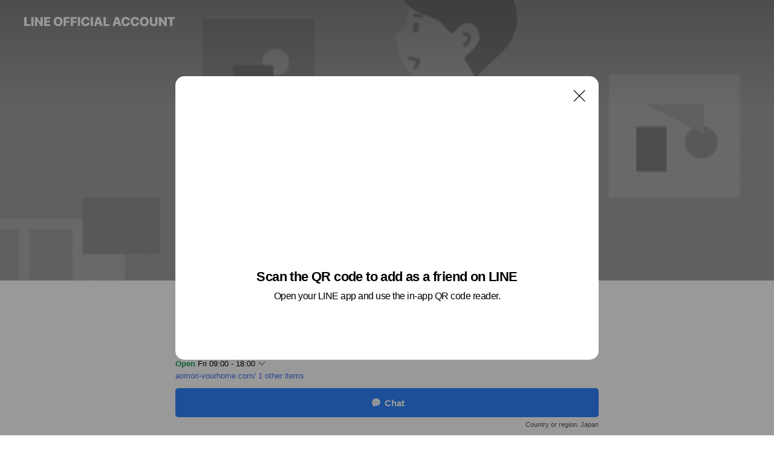

--- FILE ---
content_type: text/html; charset=utf-8
request_url: https://page.line.me/659eltpn?oat_content=url&openQrModal=true
body_size: 23537
content:
<!DOCTYPE html><html lang="en"><script id="oa-script-list" type="application/json">https://page.line-scdn.net/_next/static/chunks/pages/_app-c0b699a9d6347812.js,https://page.line-scdn.net/_next/static/chunks/pages/%5BsearchId%5D-b8e443852bbb5573.js</script><head><meta charSet="UTF-8"/><meta name="viewport" content="width=device-width,initial-scale=1,minimum-scale=1,maximum-scale=1,user-scalable=no,viewport-fit=cover"/><link rel="apple-touch-icon" sizes="180x180" href="https://page.line-scdn.net/favicons/apple-touch-icon.png"/><link rel="icon" type="image/png" sizes="32x32" href="https://page.line-scdn.net/favicons/favicon-32x32.png"/><link rel="icon" type="image/png" sizes="16x16" href="https://page.line-scdn.net/favicons/favicon-16x16.png&quot;"/><link rel="mask-icon" href="https://page.line-scdn.net/favicons/safari-pinned-tab.svg" color="#4ecd00"/><link rel="shortcut icon" href="https://page.line-scdn.net/favicons/favicon.ico"/><meta name="theme-color" content="#ffffff"/><meta property="og:image" content="https://page-share.line.me//%40659eltpn/global/og_image.png?ts=1769180070798"/><meta name="twitter:card" content="summary_large_image"/><link rel="stylesheet" href="https://unpkg.com/swiper@6.8.1/swiper-bundle.min.css"/><title>Your Home | LINE Official Account</title><meta property="og:title" content="Your Home | LINE Official Account"/><meta name="twitter:title" content="Your Home | LINE Official Account"/><link rel="canonical" href="https://page.line.me/659eltpn"/><meta property="line:service_name" content="Official Account"/><meta property="line:sub_title_2" content="〒036-8162 青森県 弘前市 安原3丁目8-1"/><meta name="description" content="Your Home&#x27;s LINE official account profile page. Add them as a friend for the latest news."/><link rel="preload" as="image" href="https://oa-profile-media.line-scdn.net/0hoX64yNK5MHcLTSPfUwtPIF0SPgY4L2lzbCo6b0c-NBdQGnZfUXV8bi0pbTx5AX9xaFt-anEtZixUFndAUlwkQVhNLRV5AilzfEg_emU9MhdDfDE/w720" media="(max-width: 360px)"/><link rel="preload" as="image" href="https://oa-profile-media.line-scdn.net/0hoX64yNK5MHcLTSPfUwtPIF0SPgY4L2lzbCo6b0c-NBdQGnZfUXV8bi0pbTx5AX9xaFt-anEtZixUFndAUlwkQVhNLRV5AilzfEg_emU9MhdDfDE/w960" media="(min-width: 360.1px)"/><meta name="next-head-count" content="20"/><link rel="preload" href="https://page.line-scdn.net/_next/static/css/5066c0effeea9cdd.css" as="style"/><link rel="stylesheet" href="https://page.line-scdn.net/_next/static/css/5066c0effeea9cdd.css" data-n-g=""/><link rel="preload" href="https://page.line-scdn.net/_next/static/css/32cf1b1e6f7e57c2.css" as="style"/><link rel="stylesheet" href="https://page.line-scdn.net/_next/static/css/32cf1b1e6f7e57c2.css" data-n-p=""/><noscript data-n-css=""></noscript><script defer="" nomodule="" src="https://page.line-scdn.net/_next/static/chunks/polyfills-c67a75d1b6f99dc8.js"></script><script src="https://page.line-scdn.net/_next/static/chunks/webpack-53e0f634be95aa19.js" defer=""></script><script src="https://page.line-scdn.net/_next/static/chunks/framework-5d5971fdfab04833.js" defer=""></script><script src="https://page.line-scdn.net/_next/static/chunks/main-34d3f9ccc87faeb3.js" defer=""></script><script src="https://page.line-scdn.net/_next/static/chunks/e893f787-81841bf25f7a5b4d.js" defer=""></script><script src="https://page.line-scdn.net/_next/static/chunks/fd0ff8c8-d43e8626c80b2f59.js" defer=""></script><script src="https://page.line-scdn.net/_next/static/chunks/518-b33b01654ebc3704.js" defer=""></script><script src="https://page.line-scdn.net/_next/static/chunks/421-6db75eee1ddcc32a.js" defer=""></script><script src="https://page.line-scdn.net/_next/static/chunks/35-fb8646fb484f619c.js" defer=""></script><script src="https://page.line-scdn.net/_next/static/chunks/840-7f91c406241fc0b6.js" defer=""></script><script src="https://page.line-scdn.net/_next/static/chunks/137-ae3cbf072ff48020.js" defer=""></script><script src="https://page.line-scdn.net/_next/static/chunks/124-86d261272c7b9cdd.js" defer=""></script><script src="https://page.line-scdn.net/_next/static/chunks/693-01dc988928332a88.js" defer=""></script><script src="https://page.line-scdn.net/_next/static/chunks/716-15a06450f7be7982.js" defer=""></script><script src="https://page.line-scdn.net/_next/static/chunks/155-8eb63f2603fef270.js" defer=""></script><script src="https://page.line-scdn.net/_next/static/bbauL09QAT8MhModpG-Ma/_buildManifest.js" defer=""></script><script src="https://page.line-scdn.net/_next/static/bbauL09QAT8MhModpG-Ma/_ssgManifest.js" defer=""></script></head><body class=""><div id="__next"><div class="wrap main" style="--profile-button-color:#3083fd" data-background="true" data-theme="true" data-js-top="true"><header id="header" class="header header_web"><div class="header_wrap"><span class="header_logo"><svg xmlns="http://www.w3.org/2000/svg" fill="none" viewBox="0 0 250 17" class="header_logo_image" role="img" aria-label="LINE OFFICIAL ACCOUNT" title="LINE OFFICIAL ACCOUNT"><path fill="#000" d="M.118 16V1.204H3.88v11.771h6.121V16zm11.607 0V1.204h3.763V16zm6.009 0V1.204h3.189l5.916 8.541h.072V1.204h3.753V16h-3.158l-5.947-8.634h-.072V16zm15.176 0V1.204h10.14v3.025h-6.377V7.15h5.998v2.83h-5.998v2.994h6.378V16zm23.235.267c-4.491 0-7.3-2.943-7.3-7.66v-.02c0-4.707 2.83-7.65 7.3-7.65 4.502 0 7.311 2.943 7.311 7.65v.02c0 4.717-2.8 7.66-7.311 7.66m0-3.118c2.153 0 3.486-1.763 3.486-4.542v-.02c0-2.8-1.363-4.533-3.486-4.533-2.102 0-3.466 1.723-3.466 4.532v.02c0 2.81 1.354 4.543 3.466 4.543M65.291 16V1.204h10.07v3.025h-6.306v3.373h5.732v2.881h-5.732V16zm11.731 0V1.204h10.07v3.025h-6.307v3.373h5.732v2.881h-5.732V16zm11.73 0V1.204h3.764V16zm12.797.267c-4.44 0-7.198-2.84-7.198-7.67v-.01c0-4.83 2.779-7.65 7.198-7.65 3.866 0 6.542 2.481 6.676 5.793v.103h-3.62l-.021-.154c-.235-1.538-1.312-2.625-3.035-2.625-2.06 0-3.363 1.692-3.363 4.522v.01c0 2.861 1.313 4.563 3.374 4.563 1.63 0 2.789-1.015 3.045-2.666l.02-.112h3.62l-.01.112c-.133 3.312-2.84 5.784-6.686 5.784m8.47-.267V1.204h3.763V16zm5.189 0 4.983-14.796h4.604L129.778 16h-3.947l-.923-3.25h-4.83l-.923 3.25zm7.249-11.577-1.6 5.62h3.271l-1.599-5.62zM131.204 16V1.204h3.763v11.771h6.121V16zm14.868 0 4.983-14.796h4.604L160.643 16h-3.948l-.923-3.25h-4.83L150.02 16zm7.249-11.577-1.599 5.62h3.271l-1.6-5.62zm14.653 11.844c-4.44 0-7.198-2.84-7.198-7.67v-.01c0-4.83 2.779-7.65 7.198-7.65 3.866 0 6.542 2.481 6.675 5.793v.103h-3.619l-.021-.154c-.236-1.538-1.312-2.625-3.035-2.625-2.061 0-3.363 1.692-3.363 4.522v.01c0 2.861 1.312 4.563 3.373 4.563 1.631 0 2.789-1.015 3.046-2.666l.02-.112h3.62l-.01.112c-.134 3.312-2.841 5.784-6.686 5.784m15.258 0c-4.44 0-7.198-2.84-7.198-7.67v-.01c0-4.83 2.778-7.65 7.198-7.65 3.866 0 6.542 2.481 6.675 5.793v.103h-3.619l-.021-.154c-.236-1.538-1.312-2.625-3.035-2.625-2.061 0-3.363 1.692-3.363 4.522v.01c0 2.861 1.312 4.563 3.373 4.563 1.631 0 2.789-1.015 3.046-2.666l.02-.112h3.62l-.011.112c-.133 3.312-2.84 5.784-6.685 5.784m15.36 0c-4.491 0-7.3-2.943-7.3-7.66v-.02c0-4.707 2.83-7.65 7.3-7.65 4.502 0 7.311 2.943 7.311 7.65v.02c0 4.717-2.799 7.66-7.311 7.66m0-3.118c2.154 0 3.487-1.763 3.487-4.542v-.02c0-2.8-1.364-4.533-3.487-4.533-2.102 0-3.466 1.723-3.466 4.532v.02c0 2.81 1.354 4.543 3.466 4.543m15.514 3.118c-3.855 0-6.367-2.184-6.367-5.517V1.204h3.763v9.187c0 1.723.923 2.758 2.615 2.758 1.681 0 2.604-1.035 2.604-2.758V1.204h3.763v9.546c0 3.322-2.491 5.517-6.378 5.517M222.73 16V1.204h3.189l5.916 8.541h.072V1.204h3.753V16h-3.158l-5.947-8.634h-.072V16zm18.611 0V4.229h-4.081V1.204h11.915v3.025h-4.081V16z"></path></svg></span></div></header><div class="container"><div data-intersection-target="profileFace" class="_root_f63qr_2 _modeLiffApp_f63qr_155"><div class="_coverImage_f63qr_2"><div data-intersection-target="coverImage" class="_root_1e0fr_1 _black_1e0fr_61"><picture class="_coverPicture_1e0fr_10"><source media="(min-width: 1048px)" srcSet="[data-uri]"/><source media="(min-width: 712px)" srcSet="[data-uri]"/><img class="_coverImage_1e0fr_7" src="[data-uri]" alt="" width="380" height="189"/></picture><img class="_coverImageSpacer_1e0fr_7" src="[data-uri]" alt=""/><div class="_root_qs6hr_1" aria-label="loading"><svg viewBox="0 0 50 50" xmlns="http://www.w3.org/2000/svg" class="_spinner_qs6hr_10" width="50" style="margin-left:-25px;margin-top:-25px"><path d="m9.906 37.346a1.5 1.5 0 0 1 2.321-1.9 16.461 16.461 0 0 0 12.774 6.054c9.112 0 16.5-7.387 16.5-16.5s-7.388-16.5-16.501-16.5a1.5 1.5 0 0 1 0-3c10.77 0 19.5 8.73 19.5 19.5s-8.73 19.5-19.5 19.5a19.46 19.46 0 0 1 -15.095-7.154z" fill="#fff"></path></svg></div></div></div><div class="_account_f63qr_11"><div class="_accountHead_f63qr_16"><div class="_accountHeadIcon_f63qr_22"><a class="_accountHeadIconLink_f63qr_31" href="/659eltpn/profile/img"><div class="_root_19dwp_1"><img class="_thumbnailImage_19dwp_8" src="https://profile.line-scdn.net/0h1kDyjJHlbkR5AH3t2-IRE0VFYCkOLmgMAW9yKw5QZyNQYCobFzN1Jw4GOCYAYnoTTTFyJFkIZ3ID/preview" alt="Show profile photo" width="70" height="70"/></div></a></div><div class="_accountHeadContents_f63qr_34"><h1 class="_accountHeadTitle_f63qr_37"><span class="_accountHeadTitleText_f63qr_51">Your Home</span><button type="button" class="_accountHeadBadge_f63qr_54" aria-label="Show account info"><span class="_root_4p75h_1 _typeCertified_4p75h_20"><span class="_icon_4p75h_17"><span role="img" aria-label="Verification status" class="la labs _iconImage_4p75h_17" style="width:11px;aspect-ratio:1;display:inline-grid;place-items:stretch"><svg xmlns="http://www.w3.org/2000/svg" data-laicon-version="10.2" viewBox="0 0 20 20" fill="currentColor"><g transform="translate(-2 -2)"><path d="M12 2.5c-3.7 0-6.7.7-7.8 1-.3.2-.5.5-.5.8v8.9c0 3.2 4.2 6.3 8 8.2.1 0 .2.1.3.1s.2 0 .3-.1c3.9-1.9 8-5 8-8.2V4.3c0-.3-.2-.6-.5-.7-1.1-.3-4.1-1.1-7.8-1.1zm0 4.2 1.2 2.7 2.7.3-1.9 2 .4 2.8-2.4-1.2-2.4 1.3.4-2.8-1.9-2 2.7-.3L12 6.7z"/></g></svg></span></span><span class="_label_4p75h_42">Verified</span></span></button></h1><div class="_accountHeadSubTexts_f63qr_58"><p class="_accountHeadSubText_f63qr_58">Friends<!-- --> <!-- -->51</p></div></div></div><div class="_accountInfo_f63qr_73"><p class="_accountInfoText_f63qr_85">青森県 弘前市 安原3丁目8-1</p><p><a class="_accountInfoWebsiteLink_f63qr_137" href="https://aomori-yourhome.com/"><span class="_accountInfoWebsiteUrl_f63qr_141">aomori-yourhome.com/</span><span class="_accountInfoWebsiteCount_f63qr_147">1 other items</span></a></p></div><div class="_actionButtons_f63qr_152"><div><div class="_root_1nhde_1"><button type="button" class="_button_1nhde_9"><span class="_icon_1nhde_31"><span role="img" class="la lar" style="width:14px;aspect-ratio:1;display:inline-grid;place-items:stretch"><svg xmlns="http://www.w3.org/2000/svg" data-laicon-version="15.0" viewBox="0 0 20 20" fill="currentColor"><g transform="translate(-2 -2)"><path d="M11.8722 10.2255a.9.9 0 1 0 0 1.8.9.9 0 0 0 0-1.8Zm-3.5386 0a.9.9 0 1 0 0 1.8.9.9 0 0 0 0-1.8Zm7.0767 0a.9.9 0 1 0 0 1.8.9.9 0 0 0 0-1.8Z"/><path d="M6.5966 6.374c-1.256 1.2676-1.988 3.1338-1.988 5.5207 0 2.8387 1.6621 5.3506 2.8876 6.8107.6247-.8619 1.6496-1.7438 3.2265-1.7444h.0015l2.2892-.0098h.0028c3.4682 0 6.2909-2.8223 6.2909-6.2904 0-1.9386-.7072-3.4895-1.9291-4.5632C16.1475 5.0163 14.3376 4.37 12.0582 4.37c-2.3602 0-4.2063.7369-5.4616 2.004Zm-.9235-.915C7.2185 3.8991 9.4223 3.07 12.0582 3.07c2.5189 0 4.6585.7159 6.1779 2.051 1.5279 1.3427 2.371 3.2622 2.371 5.5398 0 4.1857-3.4041 7.5896-7.5894 7.5904h-.0015l-2.2892.0098h-.0028c-1.33 0-2.114.9634-2.5516 1.8265l-.4192.8269-.6345-.676c-1.2252-1.3055-3.8103-4.4963-3.8103-8.3437 0-2.6555.8198-4.8767 2.3645-6.4358Z"/></g></svg></span></span><span class="_label_1nhde_14">Chat</span></button></div><div class="_root_1nhde_1"><button type="button" class="_button_1nhde_9"><span class="_icon_1nhde_31"><span role="img" class="la lar" style="width:14px;aspect-ratio:1;display:inline-grid;place-items:stretch"><svg xmlns="http://www.w3.org/2000/svg" data-laicon-version="15.0" viewBox="0 0 20 20" fill="currentColor"><g transform="translate(-2 -2)"><path d="m7.2948 4.362 2.555 2.888a.137.137 0 0 1-.005.188l-1.771 1.771a.723.723 0 0 0-.183.316.8889.8889 0 0 0-.031.215 1.42 1.42 0 0 0 .038.351c.052.23.16.51.333.836.348.654.995 1.551 2.143 2.699 1.148 1.148 2.045 1.795 2.7 2.144.325.173.605.28.835.332.113.025.233.042.351.038a.8881.8881 0 0 0 .215-.031.7244.7244 0 0 0 .316-.183l1.771-1.772a.1367.1367 0 0 1 .188-.005l2.889 2.556a.9241.9241 0 0 1 .04 1.346l-1.5 1.5c-.11.11-.4.28-.93.358-.516.076-1.21.058-2.06-.153-1.7-.422-4.002-1.608-6.67-4.276-2.667-2.667-3.853-4.97-4.275-6.668-.21-.851-.23-1.545-.153-2.06.079-.53.248-.821.358-.93l1.5-1.501a.9239.9239 0 0 1 1.346.04v.001Zm.973-.862a2.224 2.224 0 0 0-3.238-.099l-1.5 1.5c-.376.377-.623.97-.725 1.66-.104.707-.068 1.573.178 2.564.492 1.982 1.827 4.484 4.618 7.274 2.79 2.791 5.292 4.126 7.275 4.618.99.246 1.856.282 2.563.178.69-.102 1.283-.349 1.66-.725l1.5-1.5a2.2247 2.2247 0 0 0 .4408-2.5167 2.2252 2.2252 0 0 0-.5398-.7213l-2.889-2.557a1.4369 1.4369 0 0 0-1.968.06l-1.565 1.565a2.7941 2.7941 0 0 1-.393-.177c-.509-.27-1.305-.828-2.392-1.915-1.087-1.088-1.644-1.883-1.915-2.392a2.6894 2.6894 0 0 1-.177-.393l1.564-1.565c.537-.537.563-1.4.06-1.968L8.2678 3.5Z"/></g></svg></span></span><span class="_label_1nhde_14">LINE Call (free)</span></button></div></div></div></div></div><div class="content"><div class="ldsg-tab plugin_tab" data-flexible="flexible" style="--tab-indicator-position:0px;--tab-indicator-width:0px" id="tablist"><div class="tab-content"><div class="tab-content-inner"><div class="tab-list" role="tablist"><a aria-selected="true" role="tab" class="tab-list-item" tabindex="0"><span class="text">Social media</span></a><a aria-selected="false" role="tab" class="tab-list-item"><span class="text">Basic info</span></a><a aria-selected="false" role="tab" class="tab-list-item"><span class="text">You might like</span></a></div><div class="tab-indicator"></div></div></div></div><section class="section section_notice" id="plugin-notice-1357072179896342" data-js-plugin="notice"></section><section class="section section_sns" id="plugin-social-media-1357072179896340" data-js-plugin="socialMedia"><h2 class="title_section" data-testid="plugin-header"><span class="title">Social media</span></h2><div class="sns_plugin"><p class="text">Follow us on social media</p><div class="sns_area"><a target="_blank" rel="noopener noreferrer ugc nofollow" href="https://instagram.com/aomori_yourhome" class="link link_instagram" data-testid="instagram"><span class="icon"><svg xmlns="http://www.w3.org/2000/svg" data-laicon-version="5.9" viewBox="0 0 24 24"><g fill="#fff"><path d="M12 4.622c2.403 0 2.688.009 3.637.052.877.04 1.354.187 1.67.31.421.163.72.358 1.036.673.315.315.51.615.673 1.035.123.317.27.794.31 1.671.043.95.052 1.234.052 3.637s-.009 2.688-.052 3.637c-.04.877-.187 1.354-.31 1.67a2.79 2.79 0 01-.673 1.036c-.315.315-.615.51-1.035.673-.317.123-.794.27-1.671.31-.95.043-1.234.052-3.637.052s-2.688-.009-3.637-.052c-.877-.04-1.354-.187-1.67-.31a2.788 2.788 0 01-1.036-.673 2.79 2.79 0 01-.673-1.035c-.123-.317-.27-.794-.31-1.671-.043-.95-.052-1.234-.052-3.637s.009-2.688.052-3.637c.04-.877.187-1.354.31-1.67a2.79 2.79 0 01.673-1.036c.315-.315.615-.51 1.035-.673.317-.123.794-.27 1.671-.31.95-.043 1.234-.052 3.637-.052zM12 3c-2.444 0-2.75.01-3.71.054-.959.044-1.613.196-2.185.418A4.412 4.412 0 004.51 4.511c-.5.5-.809 1.002-1.038 1.594-.223.572-.375 1.226-.419 2.184C3.01 9.25 3 9.556 3 12s.01 2.75.054 3.71c.044.959.196 1.613.419 2.185a4.41 4.41 0 001.038 1.595c.5.5 1.002.808 1.594 1.038.572.222 1.226.374 2.184.418C9.25 20.99 9.556 21 12 21s2.75-.01 3.71-.054c.959-.044 1.613-.196 2.185-.419a4.412 4.412 0 001.595-1.038c.5-.5.808-1.002 1.038-1.594.222-.572.374-1.226.418-2.184.044-.96.054-1.267.054-3.711s-.01-2.75-.054-3.71c-.044-.959-.196-1.613-.419-2.185A4.412 4.412 0 0019.49 4.51c-.5-.5-1.002-.809-1.594-1.039-.572-.222-1.226-.374-2.184-.418C14.75 3.01 14.444 3 12 3z"></path><path d="M12.004 7.383a4.622 4.622 0 100 9.243 4.622 4.622 0 000-9.243zm0 7.621a3 3 0 110-6 3 3 0 010 6zm5.884-7.807a1.08 1.08 0 11-2.16 0 1.08 1.08 0 012.16 0z"></path></g></svg></span></a><a target="_blank" rel="noopener noreferrer ugc nofollow" href="https://youtube.com/@aomori-yourhome" class="link link_youtube" data-testid="youtube"><span class="icon"><svg xmlns="http://www.w3.org/2000/svg" data-laicon-version="5.9" viewBox="0 0 24 24"><path d="M20.624 7.968a2.254 2.254 0 00-1.591-1.592C17.629 6 12 6 12 6s-5.629 0-7.033.376a2.254 2.254 0 00-1.59 1.592C3 9.37 3 12.3 3 12.3s0 2.929.376 4.332a2.254 2.254 0 001.591 1.592C6.371 18.6 12 18.6 12 18.6s5.629 0 7.033-.376a2.254 2.254 0 001.59-1.591C21 15.229 21 12.3 21 12.3s0-2.929-.376-4.332zM10.2 15V9.6l4.676 2.7L10.2 15z" fill="#fff"></path></svg></span></a></div></div></section><section class="section section_info" id="plugin-information-1357072179896339" data-js-plugin="information"><h2 class="title_section" data-testid="plugin-header"><span class="title">Basic info</span></h2><div class="basic_info_item info_intro"><i class="icon"><svg width="19" height="19" viewBox="0 0 19 19" fill="none" xmlns="http://www.w3.org/2000/svg"><path fill-rule="evenodd" clip-rule="evenodd" d="M14.25 2.542h-9.5c-.721 0-1.306.584-1.306 1.306v11.304c0 .722.585 1.306 1.306 1.306h9.5c.722 0 1.306-.584 1.306-1.306V3.848c0-.722-.584-1.306-1.306-1.306zM4.75 3.57h9.5c.153 0 .277.124.277.277v11.304a.277.277 0 01-.277.277h-9.5a.277.277 0 01-.277-.277V3.848c0-.153.124-.277.277-.277zm7.167 6.444v-1.03H7.083v1.03h4.834zm0-3.675v1.03H7.083V6.34h4.834zm0 6.32v-1.03H7.083v1.03h4.834z" fill="#000"></path></svg></i>青森県弘前市にある新築注文住宅専門店です！</div><div class="basic_info_item info_time"><i class="icon"><svg width="19" height="19" viewBox="0 0 19 19" fill="none" xmlns="http://www.w3.org/2000/svg"><path fill-rule="evenodd" clip-rule="evenodd" d="M9.5 2.177a7.323 7.323 0 100 14.646 7.323 7.323 0 000-14.646zm0 1.03a6.294 6.294 0 110 12.587 6.294 6.294 0 010-12.588zm.514 5.996v-3.73H8.985v4.324l2.79 1.612.515-.892-2.276-1.314z" fill="#000"></path></svg></i><div class="title"><span class="title_s">Fri</span><span class="con_s">09:00 - 18:00</span></div><p class="memo">定休日:水曜日  </p><ul class="lst_week"><li><span class="title_s">Sun</span><span class="con_s">09:00 - 18:00</span></li><li><span class="title_s">Mon</span><span class="con_s">09:00 - 18:00</span></li><li><span class="title_s">Tue</span><span class="con_s">09:00 - 18:00</span></li><li><span class="title_s">Wed</span><span class="con_s">Closed</span></li><li><span class="title_s">Thu</span><span class="con_s">09:00 - 18:00</span></li><li><span class="title_s">Fri</span><span class="con_s">09:00 - 18:00</span></li><li><span class="title_s">Sat</span><span class="con_s">09:00 - 18:00</span></li></ul></div><div class="basic_info_item info_tel is_selectable"><i class="icon"><svg width="19" height="19" viewBox="0 0 19 19" fill="none" xmlns="http://www.w3.org/2000/svg"><path fill-rule="evenodd" clip-rule="evenodd" d="M2.816 3.858L4.004 2.67a1.76 1.76 0 012.564.079l2.024 2.286a1.14 1.14 0 01-.048 1.559L7.306 7.832l.014.04c.02.052.045.11.075.173l.051.1c.266.499.762 1.137 1.517 1.892.754.755 1.393 1.25 1.893 1.516.103.055.194.097.271.126l.04.014 1.239-1.238a1.138 1.138 0 011.465-.121l.093.074 2.287 2.024a1.76 1.76 0 01.078 2.563l-1.188 1.188c-1.477 1.478-5.367.513-9.102-3.222-3.735-3.735-4.7-7.625-3.223-9.103zm5.005 1.86L5.797 3.43a.731.731 0 00-1.065-.033L3.544 4.586c-.31.31-.445 1.226-.162 2.367.393 1.582 1.49 3.386 3.385 5.28 1.894 1.894 3.697 2.992 5.28 3.384 1.14.284 2.057.148 2.367-.162l1.187-1.187a.731.731 0 00-.032-1.065l-2.287-2.024a.109.109 0 00-.148.004l-1.403 1.402c-.517.518-1.887-.21-3.496-1.82l-.158-.16c-1.499-1.54-2.164-2.837-1.663-3.337l1.402-1.402a.108.108 0 00.005-.149z" fill="#000"></path></svg></i><a class="link" href="#"><span>0172-55-7441</span></a></div><div class="basic_info_item info_url is_selectable"><i class="icon"><svg width="19" height="19" viewBox="0 0 19 19" fill="none" xmlns="http://www.w3.org/2000/svg"><path fill-rule="evenodd" clip-rule="evenodd" d="M9.5 2.18a7.32 7.32 0 100 14.64 7.32 7.32 0 000-14.64zM3.452 7.766A6.294 6.294 0 003.21 9.5c0 .602.084 1.184.242 1.736H6.32A17.222 17.222 0 016.234 9.5c0-.597.03-1.178.086-1.735H3.452zm.396-1.029H6.46c.224-1.303.607-2.422 1.11-3.225a6.309 6.309 0 00-3.722 3.225zm3.51 1.03a15.745 15.745 0 000 3.47h4.284a15.749 15.749 0 000-3.47H7.358zm4.131-1.03H7.511C7.903 4.64 8.707 3.21 9.5 3.21c.793 0 1.597 1.43 1.99 3.526zm1.19 1.03a17.21 17.21 0 010 3.47h2.869A6.292 6.292 0 0015.79 9.5c0-.602-.084-1.184-.242-1.735H12.68zm2.473-1.03H12.54c-.224-1.303-.607-2.422-1.11-3.225a6.308 6.308 0 013.722 3.225zM7.57 15.489a6.309 6.309 0 01-3.722-3.224H6.46c.224 1.303.607 2.421 1.11 3.224zm1.929.301c-.793 0-1.596-1.43-1.99-3.525h3.98c-.394 2.095-1.197 3.525-1.99 3.525zm1.93-.301c.503-.803.886-1.921 1.11-3.224h2.612a6.309 6.309 0 01-3.723 3.224z" fill="#000"></path></svg></i><a class="account_info_website_link" href="https://aomori-yourhome.com/"><span class="account_info_website_url">aomori-yourhome.com/</span><span class="account_info_website_count">1 other items</span></a></div><div class="basic_info_item place_map" data-js-access="true"><div class="map_area"><a target="_blank" rel="noopener" href="https://www.google.com/maps/search/?api=1&amp;query=40.5741954%2C140.4885885"><img src="https://maps.googleapis.com/maps/api/staticmap?key=AIzaSyCmbTfxB3uMZpzVX9NYKqByC1RRi2jIjf0&amp;channel=Line_Account&amp;scale=2&amp;size=400x200&amp;center=40.574295400000004%2C140.4885885&amp;markers=scale%3A2%7Cicon%3Ahttps%3A%2F%2Fpage.line-scdn.net%2F_%2Fimages%2FmapPin.v1.png%7C40.5741954%2C140.4885885&amp;language=en&amp;region=&amp;signature=fLcGzo1-7nea3eYC67Eq7YiiSdM%3D" alt=""/></a></div><div class="map_text"><i class="icon"><svg width="19" height="19" viewBox="0 0 19 19" fill="none" xmlns="http://www.w3.org/2000/svg"><path fill-rule="evenodd" clip-rule="evenodd" d="M9.731 1.864l-.23-.004a6.308 6.308 0 00-4.853 2.266c-2.155 2.565-1.9 6.433.515 8.857a210.37 210.37 0 013.774 3.911.772.772 0 001.13 0l.942-.996a182.663 182.663 0 012.829-2.916c2.413-2.422 2.67-6.29.515-8.855a6.308 6.308 0 00-4.622-2.263zm-.23 1.026a5.28 5.28 0 014.064 1.9c1.805 2.147 1.588 5.413-.456 7.466l-.452.456a209.82 209.82 0 00-2.87 2.98l-.285.3-1.247-1.31a176.87 176.87 0 00-2.363-2.425c-2.045-2.053-2.261-5.32-.456-7.468a5.28 5.28 0 014.064-1.9zm0 3.289a2.004 2.004 0 100 4.008 2.004 2.004 0 000-4.008zm0 1.029a.975.975 0 110 1.95.975.975 0 010-1.95z" fill="#000"></path></svg></i><div class="map_title_area"><strong class="map_title">〒036-8162 青森県 弘前市 安原3丁目8-1</strong><button type="button" class="button_copy" aria-label="Copy"><i class="icon_copy"><svg width="16" height="16" xmlns="http://www.w3.org/2000/svg" data-laicon-version="15" viewBox="0 0 24 24"><path d="M3.2 3.05a.65.65 0 01.65-.65h12.99a.65.65 0 01.65.65V6.5h-1.3V3.7H4.5v13.28H7v1.3H3.85a.65.65 0 01-.65-.65V3.05z"></path><path d="M6.52 6.36a.65.65 0 01.65-.65h12.98a.65.65 0 01.65.65V17.5l-4.1 4.1H7.17a.65.65 0 01-.65-.65V6.36zm1.3.65V20.3h8.34l3.34-3.34V7.01H7.82z"></path><path d="M14.13 10.19H9.6v-1.3h4.53v1.3zm0 2.2H9.6v-1.3h4.53v1.3zm1.27 3.81h5.4v1.3h-4.1v4.1h-1.3v-5.4z"></path></svg></i></button></div></div></div></section><section class="section section_recommend" id="plugin-recommendation-RecommendationPlugin" data-js-plugin="recommendation"><a target="_self" rel="noopener" href="https://liff.line.me/1654867680-wGKa63aV/?utm_source=oaprofile&amp;utm_medium=recommend" class="link"><h2 class="title_section" data-testid="plugin-header"><span class="title">You might like</span><span class="text_more">See more</span></h2></a><section class="RecommendationPlugin_subSection__nWfpQ"><h3 class="RecommendationPlugin_subTitle__EGDML">Accounts others are viewing</h3><div class="swiper-container"><div class="swiper-wrapper"><div class="swiper-slide"><div class="recommend_list"><div class="recommend_item" id="recommend-item-1"><a target="_self" rel="noopener" href="https://page.line.me/271zfham?openerPlatform=liff&amp;openerKey=profileRecommend" class="link"><div class="thumb"><img src="https://profile.line-scdn.net/0hvZ1K91-DKXUMMj1foIRWIjB3Jxh7HC89dARnRCBhIEV2UDojYl0xG3o3JUYhUjsgMgRvRis7f0Ry/preview" class="image" alt=""/></div><div class="info"><strong class="info_name"><i class="icon_certified"></i>小林造設株式会社</strong><div class="info_detail"><span class="friend">173 friends</span></div></div></a></div><div class="recommend_item" id="recommend-item-2"><a target="_self" rel="noopener" href="https://page.line.me/877auuio?openerPlatform=liff&amp;openerKey=profileRecommend" class="link"><div class="thumb"><img src="https://profile.line-scdn.net/0hqn6f1ucdLkELHwW3cAFRFjdaICx8MSgJcy40cyYbIiEifDwVZH9pIicbeXl2ejsUNS0yL3kWIiRy/preview" class="image" alt=""/></div><div class="info"><strong class="info_name"><i class="icon_certified"></i>トヨタホーム</strong><div class="info_detail"><span class="friend">5,454,706 friends</span></div></div></a></div><div class="recommend_item" id="recommend-item-3"><a target="_self" rel="noopener" href="https://page.line.me/656obtrd?openerPlatform=liff&amp;openerKey=profileRecommend" class="link"><div class="thumb"><img src="https://profile.line-scdn.net/0hvtSFPEwMKVtuPz_CItZWDFJ6JzYZES8TFgxiOxg4f2MTDT0KUVkzah89cGtFDWcKBVllbk8-JGgQ/preview" class="image" alt=""/></div><div class="info"><strong class="info_name"><i class="icon_certified"></i>有限会社ライフステージ</strong><div class="info_detail"><span class="friend">1,042 friends</span></div></div></a></div></div></div><div class="swiper-slide"><div class="recommend_list"><div class="recommend_item" id="recommend-item-4"><a target="_self" rel="noopener" href="https://page.line.me/424klery?openerPlatform=liff&amp;openerKey=profileRecommend" class="link"><div class="thumb"><img src="https://profile.line-scdn.net/0h9PsefvzeZn9OHE_fZ9EZKHJZaBI5MmA3Nn0qGGkfbUpiJCkrJS4hTDkdOEw3LSZ5di15HWpMak5k/preview" class="image" alt=""/></div><div class="info"><strong class="info_name"><i class="icon_certified"></i>協栄自動車整備協業組合</strong><div class="info_detail"><span class="friend">191 friends</span></div></div></a></div><div class="recommend_item" id="recommend-item-5"><a target="_self" rel="noopener" href="https://page.line.me/293hymec?openerPlatform=liff&amp;openerKey=profileRecommend" class="link"><div class="thumb"><img src="https://profile.line-scdn.net/0hgPQwxCASOH9sDi3nn65HKFBLNhIbID43FDolTU5dY0tBbXogUzonHxtbYxpEa3p6VTp3TkpZNUpH/preview" class="image" alt=""/></div><div class="info"><strong class="info_name"><i class="icon_certified"></i>ブルースター長苗代店</strong><div class="info_detail"><span class="friend">597 friends</span></div><div class="common_label"><strong class="label"><i class="icon"><svg width="13" height="12" viewBox="0 0 13 12" fill="none" xmlns="http://www.w3.org/2000/svg"><path fill-rule="evenodd" clip-rule="evenodd" d="M11.1 2.14H2.7a.576.576 0 00-.575.576v6.568c0 .317.258.575.575.575h8.4a.576.576 0 00.575-.575V2.716a.576.576 0 00-.575-.575zm-.076 2.407V9.21h-8.25V4.547h8.25zm0-.65V2.791h-8.25v1.106h8.25z" fill="#777"></path><path d="M11.024 9.209v.1h.1v-.1h-.1zm0-4.662h.1v-.1h-.1v.1zM2.774 9.21h-.1v.1h.1v-.1zm0-4.662v-.1h-.1v.1h.1zm8.25-.65v.1h.1v-.1h-.1zm0-1.106h.1v-.1h-.1v.1zm-8.25 0v-.1h-.1v.1h.1zm0 1.106h-.1v.1h.1v-.1zM2.7 2.241h8.4v-.2H2.7v.2zm-.475.475c0-.262.213-.475.475-.475v-.2a.676.676 0 00-.675.675h.2zm0 6.568V2.716h-.2v6.568h.2zm.475.475a.476.476 0 01-.475-.475h-.2c0 .372.303.675.675.675v-.2zm8.4 0H2.7v.2h8.4v-.2zm.475-.475a.476.476 0 01-.475.475v.2a.676.676 0 00.675-.675h-.2zm0-6.568v6.568h.2V2.716h-.2zM11.1 2.24c.262 0 .475.213.475.475h.2a.676.676 0 00-.675-.675v.2zm.024 6.968V4.547h-.2V9.21h.2zm-8.35.1h8.25v-.2h-8.25v.2zm-.1-4.762V9.21h.2V4.547h-.2zm8.35-.1h-8.25v.2h8.25v-.2zm.1-.55V2.791h-.2v1.106h.2zm-.1-1.206h-8.25v.2h8.25v-.2zm-8.35.1v1.106h.2V2.791h-.2zm.1 1.206h8.25v-.2h-8.25v.2zm6.467 2.227l-.296.853-.904.019.72.545-.261.865.741-.516.742.516-.262-.865.72-.545-.903-.019-.297-.853z" fill="#777"></path></svg></i><span class="text">Reward card</span></strong></div></div></a></div><div class="recommend_item" id="recommend-item-6"><a target="_self" rel="noopener" href="https://page.line.me/pzh1841c?openerPlatform=liff&amp;openerKey=profileRecommend" class="link"><div class="thumb"><img src="https://profile.line-scdn.net/0hM3-NfllAEhwQNwEOf3ptSyxyHHFnGRRUaFdec2JgGCxvB1UZKQRdeWVnSCo9AFdMeVJbe2ExGytt/preview" class="image" alt=""/></div><div class="info"><strong class="info_name"><i class="icon_certified"></i>スーパーアップル青森店</strong><div class="info_detail"><span class="friend">304 friends</span></div></div></a></div></div></div><div class="swiper-slide"><div class="recommend_list"><div class="recommend_item" id="recommend-item-7"><a target="_self" rel="noopener" href="https://page.line.me/ven7253x?openerPlatform=liff&amp;openerKey=profileRecommend" class="link"><div class="thumb"><img src="https://profile.line-scdn.net/0hj-dnrA0qNQJZFxp6xNJKVWVSO28uOTNKIXh6N3kQYmFzLyYEZnIvZS4UajB1IXBSNXYuYy8eYjp9/preview" class="image" alt=""/></div><div class="info"><strong class="info_name"><i class="icon_certified"></i>クリーニング１２３下長店</strong><div class="info_detail"><span class="friend">999 friends</span></div><div class="common_label"><strong class="label"><i class="icon"><svg width="12" height="12" viewBox="0 0 12 12" fill="none" xmlns="http://www.w3.org/2000/svg"><path fill-rule="evenodd" clip-rule="evenodd" d="M1.675 2.925v6.033h.926l.923-.923.923.923h5.878V2.925H4.447l-.923.923-.923-.923h-.926zm-.85-.154c0-.384.312-.696.696-.696h1.432l.571.571.572-.571h6.383c.385 0 .696.312.696.696v6.341a.696.696 0 01-.696.696H4.096l-.572-.571-.571.571H1.52a.696.696 0 01-.696-.696V2.771z" fill="#777"></path><path fill-rule="evenodd" clip-rule="evenodd" d="M3.025 4.909v-.65h1v.65h-1zm0 1.357v-.65h1v.65h-1zm0 1.358v-.65h1v.65h-1z" fill="#777"></path></svg></i><span class="text">Coupons</span></strong><strong class="label"><i class="icon"><svg width="13" height="12" viewBox="0 0 13 12" fill="none" xmlns="http://www.w3.org/2000/svg"><path fill-rule="evenodd" clip-rule="evenodd" d="M11.1 2.14H2.7a.576.576 0 00-.575.576v6.568c0 .317.258.575.575.575h8.4a.576.576 0 00.575-.575V2.716a.576.576 0 00-.575-.575zm-.076 2.407V9.21h-8.25V4.547h8.25zm0-.65V2.791h-8.25v1.106h8.25z" fill="#777"></path><path d="M11.024 9.209v.1h.1v-.1h-.1zm0-4.662h.1v-.1h-.1v.1zM2.774 9.21h-.1v.1h.1v-.1zm0-4.662v-.1h-.1v.1h.1zm8.25-.65v.1h.1v-.1h-.1zm0-1.106h.1v-.1h-.1v.1zm-8.25 0v-.1h-.1v.1h.1zm0 1.106h-.1v.1h.1v-.1zM2.7 2.241h8.4v-.2H2.7v.2zm-.475.475c0-.262.213-.475.475-.475v-.2a.676.676 0 00-.675.675h.2zm0 6.568V2.716h-.2v6.568h.2zm.475.475a.476.476 0 01-.475-.475h-.2c0 .372.303.675.675.675v-.2zm8.4 0H2.7v.2h8.4v-.2zm.475-.475a.476.476 0 01-.475.475v.2a.676.676 0 00.675-.675h-.2zm0-6.568v6.568h.2V2.716h-.2zM11.1 2.24c.262 0 .475.213.475.475h.2a.676.676 0 00-.675-.675v.2zm.024 6.968V4.547h-.2V9.21h.2zm-8.35.1h8.25v-.2h-8.25v.2zm-.1-4.762V9.21h.2V4.547h-.2zm8.35-.1h-8.25v.2h8.25v-.2zm.1-.55V2.791h-.2v1.106h.2zm-.1-1.206h-8.25v.2h8.25v-.2zm-8.35.1v1.106h.2V2.791h-.2zm.1 1.206h8.25v-.2h-8.25v.2zm6.467 2.227l-.296.853-.904.019.72.545-.261.865.741-.516.742.516-.262-.865.72-.545-.903-.019-.297-.853z" fill="#777"></path></svg></i><span class="text">Reward card</span></strong></div></div></a></div><div class="recommend_item" id="recommend-item-8"><a target="_self" rel="noopener" href="https://page.line.me/616wgbkb?openerPlatform=liff&amp;openerKey=profileRecommend" class="link"><div class="thumb"><img src="https://profile.line-scdn.net/0hLUU43hFxE3poTQGwAbhsLVQIHRcfYxUyEHxeHx4ZRU4ReAF5XCNYHxodRBoSLgMpUC9cH01EHktN/preview" class="image" alt=""/></div><div class="info"><strong class="info_name"><i class="icon_certified"></i>タイヤ館 青森</strong><div class="info_detail"><span class="friend">336 friends</span></div></div></a></div><div class="recommend_item" id="recommend-item-9"><a target="_self" rel="noopener" href="https://page.line.me/121xesbb?openerPlatform=liff&amp;openerKey=profileRecommend" class="link"><div class="thumb"><img src="https://profile.line-scdn.net/0hTThDaCklC3tVPRuuhjJ0LGl4BRYiEw0zLV8RFSA6AkgqDkl_bQwTSiNvAEx_WEwvaQ5FHnRqUh59/preview" class="image" alt=""/></div><div class="info"><strong class="info_name"><i class="icon_certified"></i>相坂屋</strong><div class="info_detail"><span class="friend">412 friends</span></div></div></a></div></div></div><div class="swiper-slide"><div class="recommend_list"><div class="recommend_item" id="recommend-item-10"><a target="_self" rel="noopener" href="https://page.line.me/108vaige?openerPlatform=liff&amp;openerKey=profileRecommend" class="link"><div class="thumb"><img src="https://profile.line-scdn.net/0htt15-me7K1sMTDUXAwRUDDAJJTZ7Yi0TdCltPSgec2NxLG1eZXhtaCkZIWMgez9eZH0wbi4ZfWsh/preview" class="image" alt=""/></div><div class="info"><strong class="info_name"><i class="icon_certified"></i>一心亭　八戸売市店</strong><div class="info_detail"><span class="friend">1,186 friends</span></div></div></a></div><div class="recommend_item" id="recommend-item-11"><a target="_self" rel="noopener" href="https://page.line.me/760opngq?openerPlatform=liff&amp;openerKey=profileRecommend" class="link"><div class="thumb"><img src="https://profile.line-scdn.net/0hIesoFIPPFkpOFgVJEHRpHXJTGCc5OBACNncKLW4TTiplL1lJd3BQKmpDQH9iIFRPdyVYKjsWHHpq/preview" class="image" alt=""/></div><div class="info"><strong class="info_name"><i class="icon_certified"></i>LUXCHE</strong><div class="info_detail"><span class="friend">434 friends</span></div></div></a></div><div class="recommend_item" id="recommend-item-12"><a target="_self" rel="noopener" href="https://page.line.me/220adrvl?openerPlatform=liff&amp;openerKey=profileRecommend" class="link"><div class="thumb"><img src="https://profile.line-scdn.net/0hJwLdoGRyFVhxHQWgPyBqD01YGzUGMxMQCX4NbFcdSGxfLFBdGXNabAAfH2teeFYNSytbOFFKGGlc/preview" class="image" alt=""/></div><div class="info"><strong class="info_name"><i class="icon_certified"></i>かっぱ寿司　八戸類家店</strong><div class="info_detail"><span class="friend">1,932 friends</span></div><div class="common_label"><strong class="label"><i class="icon"><svg width="12" height="12" viewBox="0 0 12 12" fill="none" xmlns="http://www.w3.org/2000/svg"><path fill-rule="evenodd" clip-rule="evenodd" d="M2.425 3.014v6.604h7.15V3.014h-7.15zm-.85-.147c0-.388.315-.703.703-.703h7.444c.388 0 .703.315.703.703v6.898a.703.703 0 01-.703.703H2.278a.703.703 0 01-.703-.703V2.867z" fill="#777"></path><path d="M7.552 5.7l.585.636-2.47 2.262L4.052 7.04l.593-.604 1.027.99L7.552 5.7z" fill="#777"></path><path fill-rule="evenodd" clip-rule="evenodd" d="M2 3.883h8v.85H2v-.85zM4.2 1.5v1.089h-.85V1.5h.85zm4.451 0v1.089h-.85V1.5h.85z" fill="#777"></path></svg></i><span class="text">Book</span></strong></div></div></a></div></div></div><div class="swiper-slide"><div class="recommend_list"><div class="recommend_item" id="recommend-item-13"><a target="_self" rel="noopener" href="https://page.line.me/567dddzr?openerPlatform=liff&amp;openerKey=profileRecommend" class="link"><div class="thumb"><img src="https://profile.line-scdn.net/0hcJc7wZoAPGVeTi9Xi0dDMmILMggpYDotJi0mUyhJMgYgLH5gMSx2AC9KawYgdn1jMCpzBShJZFV7/preview" class="image" alt=""/></div><div class="info"><strong class="info_name"><i class="icon_certified"></i>ブルースター石堂店</strong><div class="info_detail"><span class="friend">620 friends</span></div><div class="common_label"><strong class="label"><i class="icon"><svg width="13" height="12" viewBox="0 0 13 12" fill="none" xmlns="http://www.w3.org/2000/svg"><path fill-rule="evenodd" clip-rule="evenodd" d="M11.1 2.14H2.7a.576.576 0 00-.575.576v6.568c0 .317.258.575.575.575h8.4a.576.576 0 00.575-.575V2.716a.576.576 0 00-.575-.575zm-.076 2.407V9.21h-8.25V4.547h8.25zm0-.65V2.791h-8.25v1.106h8.25z" fill="#777"></path><path d="M11.024 9.209v.1h.1v-.1h-.1zm0-4.662h.1v-.1h-.1v.1zM2.774 9.21h-.1v.1h.1v-.1zm0-4.662v-.1h-.1v.1h.1zm8.25-.65v.1h.1v-.1h-.1zm0-1.106h.1v-.1h-.1v.1zm-8.25 0v-.1h-.1v.1h.1zm0 1.106h-.1v.1h.1v-.1zM2.7 2.241h8.4v-.2H2.7v.2zm-.475.475c0-.262.213-.475.475-.475v-.2a.676.676 0 00-.675.675h.2zm0 6.568V2.716h-.2v6.568h.2zm.475.475a.476.476 0 01-.475-.475h-.2c0 .372.303.675.675.675v-.2zm8.4 0H2.7v.2h8.4v-.2zm.475-.475a.476.476 0 01-.475.475v.2a.676.676 0 00.675-.675h-.2zm0-6.568v6.568h.2V2.716h-.2zM11.1 2.24c.262 0 .475.213.475.475h.2a.676.676 0 00-.675-.675v.2zm.024 6.968V4.547h-.2V9.21h.2zm-8.35.1h8.25v-.2h-8.25v.2zm-.1-4.762V9.21h.2V4.547h-.2zm8.35-.1h-8.25v.2h8.25v-.2zm.1-.55V2.791h-.2v1.106h.2zm-.1-1.206h-8.25v.2h8.25v-.2zm-8.35.1v1.106h.2V2.791h-.2zm.1 1.206h8.25v-.2h-8.25v.2zm6.467 2.227l-.296.853-.904.019.72.545-.261.865.741-.516.742.516-.262-.865.72-.545-.903-.019-.297-.853z" fill="#777"></path></svg></i><span class="text">Reward card</span></strong></div></div></a></div><div class="recommend_item" id="recommend-item-14"><a target="_self" rel="noopener" href="https://page.line.me/384llikr?openerPlatform=liff&amp;openerKey=profileRecommend" class="link"><div class="thumb"><img src="https://profile.line-scdn.net/0hl-g6sbRaMwJaTyJt2QtMVWYKPW8tYTVKIn0uMyocazEkLyFWZCp6ZXodajEnenZTZSssZCtLZTV3/preview" class="image" alt=""/></div><div class="info"><strong class="info_name"><i class="icon_certified"></i>エコー三本木SS</strong><div class="info_detail"><span class="friend">1,781 friends</span></div></div></a></div><div class="recommend_item" id="recommend-item-15"><a target="_self" rel="noopener" href="https://page.line.me/378eeoql?openerPlatform=liff&amp;openerKey=profileRecommend" class="link"><div class="thumb"><img src="https://profile.line-scdn.net/0h7bfCwjCFaE1bOnm4YkIXGmd_ZiAsFG4FI10neH8-NipyWH8fNFsgfHc_ZihzWnsbYlgifysyYi0l/preview" class="image" alt=""/></div><div class="info"><strong class="info_name"><i class="icon_certified"></i>LEAVES</strong><div class="info_detail"><span class="friend">348 friends</span></div></div></a></div></div></div><div class="swiper-slide"><div class="recommend_list"><div class="recommend_item" id="recommend-item-16"><a target="_self" rel="noopener" href="https://page.line.me/810zcdta?openerPlatform=liff&amp;openerKey=profileRecommend" class="link"><div class="thumb"><img src="https://profile.line-scdn.net/0h6Ml60eWlaWJRT3ui-0QWNW0KZw8mYW8qKSgmU3IdYAEpL3kwZCl2VnUYZFd8LCg8OS5zVnUbZ1B1/preview" class="image" alt=""/></div><div class="info"><strong class="info_name"><i class="icon_certified"></i>ママ号クリーニングのツルヤ生協あじさい店</strong><div class="info_detail"><span class="friend">497 friends</span></div><div class="common_label"><strong class="label"><i class="icon"><svg width="13" height="12" viewBox="0 0 13 12" fill="none" xmlns="http://www.w3.org/2000/svg"><path fill-rule="evenodd" clip-rule="evenodd" d="M11.1 2.14H2.7a.576.576 0 00-.575.576v6.568c0 .317.258.575.575.575h8.4a.576.576 0 00.575-.575V2.716a.576.576 0 00-.575-.575zm-.076 2.407V9.21h-8.25V4.547h8.25zm0-.65V2.791h-8.25v1.106h8.25z" fill="#777"></path><path d="M11.024 9.209v.1h.1v-.1h-.1zm0-4.662h.1v-.1h-.1v.1zM2.774 9.21h-.1v.1h.1v-.1zm0-4.662v-.1h-.1v.1h.1zm8.25-.65v.1h.1v-.1h-.1zm0-1.106h.1v-.1h-.1v.1zm-8.25 0v-.1h-.1v.1h.1zm0 1.106h-.1v.1h.1v-.1zM2.7 2.241h8.4v-.2H2.7v.2zm-.475.475c0-.262.213-.475.475-.475v-.2a.676.676 0 00-.675.675h.2zm0 6.568V2.716h-.2v6.568h.2zm.475.475a.476.476 0 01-.475-.475h-.2c0 .372.303.675.675.675v-.2zm8.4 0H2.7v.2h8.4v-.2zm.475-.475a.476.476 0 01-.475.475v.2a.676.676 0 00.675-.675h-.2zm0-6.568v6.568h.2V2.716h-.2zM11.1 2.24c.262 0 .475.213.475.475h.2a.676.676 0 00-.675-.675v.2zm.024 6.968V4.547h-.2V9.21h.2zm-8.35.1h8.25v-.2h-8.25v.2zm-.1-4.762V9.21h.2V4.547h-.2zm8.35-.1h-8.25v.2h8.25v-.2zm.1-.55V2.791h-.2v1.106h.2zm-.1-1.206h-8.25v.2h8.25v-.2zm-8.35.1v1.106h.2V2.791h-.2zm.1 1.206h8.25v-.2h-8.25v.2zm6.467 2.227l-.296.853-.904.019.72.545-.261.865.741-.516.742.516-.262-.865.72-.545-.903-.019-.297-.853z" fill="#777"></path></svg></i><span class="text">Reward card</span></strong></div></div></a></div><div class="recommend_item" id="recommend-item-17"><a target="_self" rel="noopener" href="https://page.line.me/833tyxhu?openerPlatform=liff&amp;openerKey=profileRecommend" class="link"><div class="thumb"><img src="https://profile.line-scdn.net/0hf_NOyhs7OXBzNic8eIRGJ09zNx0EGD84C1IjFVdjZ0AMB3ZySFYlEwQ-YBQOBy0uS1FwRFZjYRNa/preview" class="image" alt=""/></div><div class="info"><strong class="info_name"><i class="icon_certified"></i>焼肉レストランひがしやま　青森店</strong><div class="info_detail"><span class="friend">1,184 friends</span></div><div class="common_label"><strong class="label"><i class="icon"><svg width="12" height="12" viewBox="0 0 12 12" fill="none" xmlns="http://www.w3.org/2000/svg"><path fill-rule="evenodd" clip-rule="evenodd" d="M1.675 2.925v6.033h.926l.923-.923.923.923h5.878V2.925H4.447l-.923.923-.923-.923h-.926zm-.85-.154c0-.384.312-.696.696-.696h1.432l.571.571.572-.571h6.383c.385 0 .696.312.696.696v6.341a.696.696 0 01-.696.696H4.096l-.572-.571-.571.571H1.52a.696.696 0 01-.696-.696V2.771z" fill="#777"></path><path fill-rule="evenodd" clip-rule="evenodd" d="M3.025 4.909v-.65h1v.65h-1zm0 1.357v-.65h1v.65h-1zm0 1.358v-.65h1v.65h-1z" fill="#777"></path></svg></i><span class="text">Coupons</span></strong></div></div></a></div><div class="recommend_item" id="recommend-item-18"><a target="_self" rel="noopener" href="https://page.line.me/125ffbbi?openerPlatform=liff&amp;openerKey=profileRecommend" class="link"><div class="thumb"><img src="https://profile.line-scdn.net/0hKAwi4kj8FG5KEAQrVrxrOXZVGgM9PhImMn5SDm9CTV9vIgM9IX5fWjoWGl1vdAQ6ISFYCW8ZHl43/preview" class="image" alt=""/></div><div class="info"><strong class="info_name"><i class="icon_certified"></i>ブルースター八日町店</strong><div class="info_detail"><span class="friend">599 friends</span></div><div class="common_label"><strong class="label"><i class="icon"><svg width="12" height="12" viewBox="0 0 12 12" fill="none" xmlns="http://www.w3.org/2000/svg"><path fill-rule="evenodd" clip-rule="evenodd" d="M1.675 2.925v6.033h.926l.923-.923.923.923h5.878V2.925H4.447l-.923.923-.923-.923h-.926zm-.85-.154c0-.384.312-.696.696-.696h1.432l.571.571.572-.571h6.383c.385 0 .696.312.696.696v6.341a.696.696 0 01-.696.696H4.096l-.572-.571-.571.571H1.52a.696.696 0 01-.696-.696V2.771z" fill="#777"></path><path fill-rule="evenodd" clip-rule="evenodd" d="M3.025 4.909v-.65h1v.65h-1zm0 1.357v-.65h1v.65h-1zm0 1.358v-.65h1v.65h-1z" fill="#777"></path></svg></i><span class="text">Coupons</span></strong><strong class="label"><i class="icon"><svg width="13" height="12" viewBox="0 0 13 12" fill="none" xmlns="http://www.w3.org/2000/svg"><path fill-rule="evenodd" clip-rule="evenodd" d="M11.1 2.14H2.7a.576.576 0 00-.575.576v6.568c0 .317.258.575.575.575h8.4a.576.576 0 00.575-.575V2.716a.576.576 0 00-.575-.575zm-.076 2.407V9.21h-8.25V4.547h8.25zm0-.65V2.791h-8.25v1.106h8.25z" fill="#777"></path><path d="M11.024 9.209v.1h.1v-.1h-.1zm0-4.662h.1v-.1h-.1v.1zM2.774 9.21h-.1v.1h.1v-.1zm0-4.662v-.1h-.1v.1h.1zm8.25-.65v.1h.1v-.1h-.1zm0-1.106h.1v-.1h-.1v.1zm-8.25 0v-.1h-.1v.1h.1zm0 1.106h-.1v.1h.1v-.1zM2.7 2.241h8.4v-.2H2.7v.2zm-.475.475c0-.262.213-.475.475-.475v-.2a.676.676 0 00-.675.675h.2zm0 6.568V2.716h-.2v6.568h.2zm.475.475a.476.476 0 01-.475-.475h-.2c0 .372.303.675.675.675v-.2zm8.4 0H2.7v.2h8.4v-.2zm.475-.475a.476.476 0 01-.475.475v.2a.676.676 0 00.675-.675h-.2zm0-6.568v6.568h.2V2.716h-.2zM11.1 2.24c.262 0 .475.213.475.475h.2a.676.676 0 00-.675-.675v.2zm.024 6.968V4.547h-.2V9.21h.2zm-8.35.1h8.25v-.2h-8.25v.2zm-.1-4.762V9.21h.2V4.547h-.2zm8.35-.1h-8.25v.2h8.25v-.2zm.1-.55V2.791h-.2v1.106h.2zm-.1-1.206h-8.25v.2h8.25v-.2zm-8.35.1v1.106h.2V2.791h-.2zm.1 1.206h8.25v-.2h-8.25v.2zm6.467 2.227l-.296.853-.904.019.72.545-.261.865.741-.516.742.516-.262-.865.72-.545-.903-.019-.297-.853z" fill="#777"></path></svg></i><span class="text">Reward card</span></strong></div></div></a></div></div></div><div class="swiper-slide"><div class="recommend_list"><div class="recommend_item" id="recommend-item-19"><a target="_self" rel="noopener" href="https://page.line.me/988iskbd?openerPlatform=liff&amp;openerKey=profileRecommend" class="link"><div class="thumb"><img src="https://profile.line-scdn.net/0h_sbc4iG6AFxfGhE2g-9_C2NfDjEoNAYUJykcbXITDD8lLEQMNnVMaHNKDT4nLk9ZYSwcPXgZWmR6/preview" class="image" alt=""/></div><div class="info"><strong class="info_name"><i class="icon_certified"></i>エコーももいしSS</strong><div class="info_detail"><span class="friend">521 friends</span></div></div></a></div><div class="recommend_item" id="recommend-item-20"><a target="_self" rel="noopener" href="https://page.line.me/674albqs?openerPlatform=liff&amp;openerKey=profileRecommend" class="link"><div class="thumb"><img src="https://profile.line-scdn.net/0hiiitki9INkZUDSehholJEWhIOCsjIzAOLGgtcyMJaXUpOiEYOjxwdCQNPyZwOHVHaGtwdCFZanYu/preview" class="image" alt=""/></div><div class="info"><strong class="info_name"><i class="icon_certified"></i>エステサロン Swon</strong><div class="info_detail"><span class="friend">119 friends</span></div></div></a></div><div class="recommend_item" id="recommend-item-21"><a target="_self" rel="noopener" href="https://page.line.me/496hhyfx?openerPlatform=liff&amp;openerKey=profileRecommend" class="link"><div class="thumb"><img src="https://profile.line-scdn.net/0h5AB8vn_Zam5_QXTuFN4VOUMEZAMIb2wmByByX1NDZ1wFIipoF3RwDgpBNg5VIihrRC8hXQ4TMl5X/preview" class="image" alt=""/></div><div class="info"><strong class="info_name"><i class="icon_certified"></i>JACKBOX</strong><div class="info_detail"><span class="friend">187 friends</span></div></div></a></div></div></div><div class="button_more" slot="wrapper-end"><a target="_self" rel="noopener" href="https://liff.line.me/1654867680-wGKa63aV/?utm_source=oaprofile&amp;utm_medium=recommend" class="link"><i class="icon_more"></i>See more</a></div></div></div></section></section><div class="go_top"><a class="btn_top"><span class="icon"><svg xmlns="http://www.w3.org/2000/svg" width="10" height="11" viewBox="0 0 10 11"><g fill="#111"><path d="M1.464 6.55L.05 5.136 5 .186 6.414 1.6z"></path><path d="M9.95 5.136L5 .186 3.586 1.6l4.95 4.95z"></path><path d="M6 1.507H4v9.259h2z"></path></g></svg></span><span class="text">Top</span></a></div></div></div><div id="footer" class="footer"><div class="account_info"><span class="text">@659eltpn</span></div><div class="provider_info"><span class="text">© LY Corporation</span><div class="link_group"><a data-testid="link-with-next" class="link" href="/659eltpn/report">Report</a><a target="_self" rel="noopener" href="https://liff.line.me/1654867680-wGKa63aV/?utm_source=LINE&amp;utm_medium=referral&amp;utm_campaign=oa_profile_footer" class="link">Other official accounts</a></div></div></div><div class="floating_bar is_active"><div class="floating_button is_active"><a target="_blank" rel="noopener" data-js-chat-button="true" class="button_profile"><button type="button" class="button button_chat"><div class="button_content"><i class="icon"><svg xmlns="http://www.w3.org/2000/svg" width="39" height="38" viewBox="0 0 39 38"><path fill="#3C3E43" d="M24.89 19.19a1.38 1.38 0 11-.003-2.76 1.38 1.38 0 01.004 2.76m-5.425 0a1.38 1.38 0 110-2.76 1.38 1.38 0 010 2.76m-5.426 0a1.38 1.38 0 110-2.76 1.38 1.38 0 010 2.76m5.71-13.73c-8.534 0-13.415 5.697-13.415 13.532 0 7.834 6.935 13.875 6.935 13.875s1.08-4.113 4.435-4.113c1.163 0 2.147-.016 3.514-.016 6.428 0 11.64-5.211 11.64-11.638 0-6.428-4.573-11.64-13.108-11.64"></path></svg><svg width="20" height="20" viewBox="0 0 20 20" fill="none" xmlns="http://www.w3.org/2000/svg"><path fill-rule="evenodd" clip-rule="evenodd" d="M2.792 9.92c0-4.468 2.862-7.355 7.291-7.355 4.329 0 7.124 2.483 7.124 6.326a6.332 6.332 0 01-6.325 6.325l-1.908.008c-1.122 0-1.777.828-2.129 1.522l-.348.689-.53-.563c-1.185-1.264-3.175-3.847-3.175-6.953zm5.845 1.537h.834V7.024h-.834v1.8H7.084V7.046h-.833v4.434h.833V9.658h1.553v1.8zm4.071-4.405h.834v2.968h-.834V7.053zm-2.09 4.395h.833V8.48h-.834v2.967zm.424-3.311a.542.542 0 110-1.083.542.542 0 010 1.083zm1.541 2.77a.542.542 0 101.084 0 .542.542 0 00-1.084 0z" fill="#fff"></path></svg></i><span class="text">Chat</span></div></button></a></div><div class="region_area">Country or region:<!-- --> <!-- -->Japan</div></div></div></div><script src="https://static.line-scdn.net/liff/edge/versions/2.27.1/sdk.js"></script><script src="https://static.line-scdn.net/uts/edge/stable/uts.js"></script><script id="__NEXT_DATA__" type="application/json">{"props":{"pageProps":{"initialDataString":"{\"lang\":\"en\",\"origin\":\"web\",\"opener\":{},\"device\":\"Desktop\",\"lineAppVersion\":\"\",\"requestedSearchId\":\"659eltpn\",\"openQrModal\":true,\"isBusinessAccountLineMeDomain\":false,\"account\":{\"accountInfo\":{\"id\":\"1357072179896337\",\"countryCode\":\"JP\",\"managingCountryCode\":\"JP\",\"basicSearchId\":\"@659eltpn\",\"subPageId\":\"1357072179896338\",\"profileConfig\":{\"activateSearchId\":true,\"activateFollowerCount\":false},\"shareInfoImage\":\"https://page-share.line.me//%40659eltpn/global/og_image.png?ts=1769180070798\",\"friendCount\":51},\"profile\":{\"type\":\"basic\",\"name\":\"Your Home\",\"badgeType\":\"certified\",\"profileImg\":{\"original\":\"https://profile.line-scdn.net/0h1kDyjJHlbkR5AH3t2-IRE0VFYCkOLmgMAW9yKw5QZyNQYCobFzN1Jw4GOCYAYnoTTTFyJFkIZ3ID\",\"thumbs\":{\"xSmall\":\"https://profile.line-scdn.net/0h1kDyjJHlbkR5AH3t2-IRE0VFYCkOLmgMAW9yKw5QZyNQYCobFzN1Jw4GOCYAYnoTTTFyJFkIZ3ID/preview\",\"small\":\"https://profile.line-scdn.net/0h1kDyjJHlbkR5AH3t2-IRE0VFYCkOLmgMAW9yKw5QZyNQYCobFzN1Jw4GOCYAYnoTTTFyJFkIZ3ID/preview\",\"mid\":\"https://profile.line-scdn.net/0h1kDyjJHlbkR5AH3t2-IRE0VFYCkOLmgMAW9yKw5QZyNQYCobFzN1Jw4GOCYAYnoTTTFyJFkIZ3ID/preview\",\"large\":\"https://profile.line-scdn.net/0h1kDyjJHlbkR5AH3t2-IRE0VFYCkOLmgMAW9yKw5QZyNQYCobFzN1Jw4GOCYAYnoTTTFyJFkIZ3ID/preview\",\"xLarge\":\"https://profile.line-scdn.net/0h1kDyjJHlbkR5AH3t2-IRE0VFYCkOLmgMAW9yKw5QZyNQYCobFzN1Jw4GOCYAYnoTTTFyJFkIZ3ID/preview\",\"xxLarge\":\"https://profile.line-scdn.net/0h1kDyjJHlbkR5AH3t2-IRE0VFYCkOLmgMAW9yKw5QZyNQYCobFzN1Jw4GOCYAYnoTTTFyJFkIZ3ID/preview\"}},\"bgImg\":{\"original\":\"https://oa-profile-media.line-scdn.net/0hoX64yNK5MHcLTSPfUwtPIF0SPgY4L2lzbCo6b0c-NBdQGnZfUXV8bi0pbTx5AX9xaFt-anEtZixUFndAUlwkQVhNLRV5AilzfEg_emU9MhdDfDE\",\"thumbs\":{\"xSmall\":\"https://oa-profile-media.line-scdn.net/0hoX64yNK5MHcLTSPfUwtPIF0SPgY4L2lzbCo6b0c-NBdQGnZfUXV8bi0pbTx5AX9xaFt-anEtZixUFndAUlwkQVhNLRV5AilzfEg_emU9MhdDfDE/w120\",\"small\":\"https://oa-profile-media.line-scdn.net/0hoX64yNK5MHcLTSPfUwtPIF0SPgY4L2lzbCo6b0c-NBdQGnZfUXV8bi0pbTx5AX9xaFt-anEtZixUFndAUlwkQVhNLRV5AilzfEg_emU9MhdDfDE/w240\",\"mid\":\"https://oa-profile-media.line-scdn.net/0hoX64yNK5MHcLTSPfUwtPIF0SPgY4L2lzbCo6b0c-NBdQGnZfUXV8bi0pbTx5AX9xaFt-anEtZixUFndAUlwkQVhNLRV5AilzfEg_emU9MhdDfDE/w480\",\"large\":\"https://oa-profile-media.line-scdn.net/0hoX64yNK5MHcLTSPfUwtPIF0SPgY4L2lzbCo6b0c-NBdQGnZfUXV8bi0pbTx5AX9xaFt-anEtZixUFndAUlwkQVhNLRV5AilzfEg_emU9MhdDfDE/w720\",\"xLarge\":\"https://oa-profile-media.line-scdn.net/0hoX64yNK5MHcLTSPfUwtPIF0SPgY4L2lzbCo6b0c-NBdQGnZfUXV8bi0pbTx5AX9xaFt-anEtZixUFndAUlwkQVhNLRV5AilzfEg_emU9MhdDfDE/w960\",\"xxLarge\":\"https://oa-profile-media.line-scdn.net/0hoX64yNK5MHcLTSPfUwtPIF0SPgY4L2lzbCo6b0c-NBdQGnZfUXV8bi0pbTx5AX9xaFt-anEtZixUFndAUlwkQVhNLRV5AilzfEg_emU9MhdDfDE/w2400\"}},\"btnList\":[{\"type\":\"chat\",\"color\":\"#3c3e43\",\"chatReplyTimeDisplay\":false},{\"type\":\"call\",\"color\":\"#3c3e43\",\"label\":\"free\",\"callType\":\"oacall\",\"tel\":\"\"}],\"buttonColor\":\"#3083fd\",\"info\":{\"statusMsg\":\"\",\"basicInfo\":{\"description\":\"青森県弘前市にある新築注文住宅専門店です！\",\"id\":\"1357072179896339\"}},\"oaCallable\":true,\"floatingBarMessageList\":[],\"actionButtonServiceUrls\":[{\"buttonType\":\"HOME\",\"url\":\"https://line.me/R/home/public/main?id=659eltpn\"}],\"displayInformation\":{\"workingTime\":null,\"budget\":null,\"callType\":null,\"oaCallable\":false,\"oaCallAnyway\":false,\"tel\":null,\"website\":null,\"address\":null,\"newAddress\":{\"postalCode\":\"0368162\",\"provinceName\":\"青森県\",\"cityName\":\"弘前市\",\"baseAddress\":\"安原3丁目8-1\",\"detailAddress\":null,\"lat\":40.5741954,\"lng\":140.4885885},\"oldAddressDeprecated\":true}},\"pluginList\":[{\"type\":\"media\",\"id\":\"1357072179896341\",\"content\":{\"itemList\":[]}},{\"type\":\"notice\",\"id\":\"1357072179896342\",\"content\":{\"itemList\":[]}},{\"type\":\"socialMedia\",\"id\":\"1357072179896340\",\"content\":{\"itemList\":[{\"type\":\"socialMedia\",\"id\":\"1357428514206237\",\"linkUrl\":\"https://instagram.com/aomori_yourhome\",\"socialMediaType\":\"instagram\"},{\"type\":\"socialMedia\",\"id\":\"1357428514206238\",\"linkUrl\":\"https://youtube.com/@aomori-yourhome\",\"socialMediaType\":\"youtube\"}]}},{\"type\":\"information\",\"id\":\"1357072179896339\",\"content\":{\"introduction\":\"青森県弘前市にある新築注文住宅専門店です！\",\"currentWorkingTime\":{\"dayOfWeek\":\"Saturday\",\"salesType\":\"outsideSale\",\"salesTimeText\":\"09:00\"},\"workingTimes\":[{\"dayOfWeek\":\"Sunday\",\"salesType\":\"onSale\",\"salesTimeText\":\"09:00 - 18:00\"},{\"dayOfWeek\":\"Monday\",\"salesType\":\"onSale\",\"salesTimeText\":\"09:00 - 18:00\"},{\"dayOfWeek\":\"Tuesday\",\"salesType\":\"onSale\",\"salesTimeText\":\"09:00 - 18:00\"},{\"dayOfWeek\":\"Wednesday\",\"salesType\":\"holiday\"},{\"dayOfWeek\":\"Thursday\",\"salesType\":\"onSale\",\"salesTimeText\":\"09:00 - 18:00\"},{\"dayOfWeek\":\"Friday\",\"salesType\":\"onSale\",\"salesTimeText\":\"09:00 - 18:00\"},{\"dayOfWeek\":\"Saturday\",\"salesType\":\"onSale\",\"salesTimeText\":\"09:00 - 18:00\"}],\"workingTimeDetailList\":[{\"dayOfWeekList\":[\"Sunday\"],\"salesType\":\"onSale\",\"salesDescription\":null,\"salesTimeList\":[{\"startTime\":\"09:00\",\"endTime\":\"18:00\"}]},{\"dayOfWeekList\":[\"Monday\"],\"salesType\":\"onSale\",\"salesDescription\":null,\"salesTimeList\":[{\"startTime\":\"09:00\",\"endTime\":\"18:00\"}]},{\"dayOfWeekList\":[\"Tuesday\"],\"salesType\":\"onSale\",\"salesDescription\":null,\"salesTimeList\":[{\"startTime\":\"09:00\",\"endTime\":\"18:00\"}]},{\"dayOfWeekList\":[\"Wednesday\"],\"salesType\":\"holiday\",\"salesDescription\":null,\"salesTimeList\":[{\"startTime\":\":\",\"endTime\":\":\"}]},{\"dayOfWeekList\":[\"Thursday\"],\"salesType\":\"onSale\",\"salesDescription\":null,\"salesTimeList\":[{\"startTime\":\"09:00\",\"endTime\":\"18:00\"}]},{\"dayOfWeekList\":[\"Friday\"],\"salesType\":\"onSale\",\"salesDescription\":null,\"salesTimeList\":[{\"startTime\":\"09:00\",\"endTime\":\"18:00\"}]},{\"dayOfWeekList\":[\"Saturday\"],\"salesType\":\"onSale\",\"salesDescription\":null,\"salesTimeList\":[{\"startTime\":\"09:00\",\"endTime\":\"18:00\"}]}],\"businessHours\":{\"0\":[{\"start\":{\"hour\":9,\"minute\":0},\"end\":{\"hour\":18,\"minute\":0}}],\"1\":[{\"start\":{\"hour\":9,\"minute\":0},\"end\":{\"hour\":18,\"minute\":0}}],\"2\":[{\"start\":{\"hour\":9,\"minute\":0},\"end\":{\"hour\":18,\"minute\":0}}],\"3\":[],\"4\":[{\"start\":{\"hour\":9,\"minute\":0},\"end\":{\"hour\":18,\"minute\":0}}],\"5\":[{\"start\":{\"hour\":9,\"minute\":0},\"end\":{\"hour\":18,\"minute\":0}}],\"6\":[{\"start\":{\"hour\":9,\"minute\":0},\"end\":{\"hour\":18,\"minute\":0}}]},\"businessHoursMemo\":\"定休日:水曜日  \",\"callType\":\"phone\",\"oaCallable\":true,\"tel\":\"0172-55-7441\",\"webSites\":{\"items\":[{\"title\":\"WebSite\",\"url\":\"https://aomori-yourhome.com/\"},{\"title\":\"WebSite\",\"url\":\"https://aomori-yourhome.com/\"}]},\"access\":{\"nearestStationList\":[],\"address\":{\"postalCode\":\"0368162\",\"detail\":\"青森県 弘前市 安原3丁目8-1\"},\"coordinates\":{\"lat\":40.5741954,\"lng\":140.4885885},\"mapUrl\":\"https://maps.googleapis.com/maps/api/staticmap?key=AIzaSyCmbTfxB3uMZpzVX9NYKqByC1RRi2jIjf0\u0026channel=Line_Account\u0026scale=2\u0026size=400x200\u0026center=40.574295400000004%2C140.4885885\u0026markers=scale%3A2%7Cicon%3Ahttps%3A%2F%2Fpage.line-scdn.net%2F_%2Fimages%2FmapPin.v1.png%7C40.5741954%2C140.4885885\u0026language=en\u0026region=\u0026signature=fLcGzo1-7nea3eYC67Eq7YiiSdM%3D\"}}},{\"type\":\"recommendation\",\"id\":\"RecommendationPlugin\",\"content\":{\"i2i\":{\"itemList\":[{\"accountId\":\"271zfham\",\"name\":\"小林造設株式会社\",\"img\":{\"original\":\"https://profile.line-scdn.net/0hvZ1K91-DKXUMMj1foIRWIjB3Jxh7HC89dARnRCBhIEV2UDojYl0xG3o3JUYhUjsgMgRvRis7f0Ry\",\"thumbs\":{\"xSmall\":\"https://profile.line-scdn.net/0hvZ1K91-DKXUMMj1foIRWIjB3Jxh7HC89dARnRCBhIEV2UDojYl0xG3o3JUYhUjsgMgRvRis7f0Ry/preview\",\"small\":\"https://profile.line-scdn.net/0hvZ1K91-DKXUMMj1foIRWIjB3Jxh7HC89dARnRCBhIEV2UDojYl0xG3o3JUYhUjsgMgRvRis7f0Ry/preview\",\"mid\":\"https://profile.line-scdn.net/0hvZ1K91-DKXUMMj1foIRWIjB3Jxh7HC89dARnRCBhIEV2UDojYl0xG3o3JUYhUjsgMgRvRis7f0Ry/preview\",\"large\":\"https://profile.line-scdn.net/0hvZ1K91-DKXUMMj1foIRWIjB3Jxh7HC89dARnRCBhIEV2UDojYl0xG3o3JUYhUjsgMgRvRis7f0Ry/preview\",\"xLarge\":\"https://profile.line-scdn.net/0hvZ1K91-DKXUMMj1foIRWIjB3Jxh7HC89dARnRCBhIEV2UDojYl0xG3o3JUYhUjsgMgRvRis7f0Ry/preview\",\"xxLarge\":\"https://profile.line-scdn.net/0hvZ1K91-DKXUMMj1foIRWIjB3Jxh7HC89dARnRCBhIEV2UDojYl0xG3o3JUYhUjsgMgRvRis7f0Ry/preview\"}},\"badgeType\":\"certified\",\"friendCount\":173,\"pluginIconList\":[]},{\"accountId\":\"877auuio\",\"name\":\"トヨタホーム\",\"img\":{\"original\":\"https://profile.line-scdn.net/0hqn6f1ucdLkELHwW3cAFRFjdaICx8MSgJcy40cyYbIiEifDwVZH9pIicbeXl2ejsUNS0yL3kWIiRy\",\"thumbs\":{\"xSmall\":\"https://profile.line-scdn.net/0hqn6f1ucdLkELHwW3cAFRFjdaICx8MSgJcy40cyYbIiEifDwVZH9pIicbeXl2ejsUNS0yL3kWIiRy/preview\",\"small\":\"https://profile.line-scdn.net/0hqn6f1ucdLkELHwW3cAFRFjdaICx8MSgJcy40cyYbIiEifDwVZH9pIicbeXl2ejsUNS0yL3kWIiRy/preview\",\"mid\":\"https://profile.line-scdn.net/0hqn6f1ucdLkELHwW3cAFRFjdaICx8MSgJcy40cyYbIiEifDwVZH9pIicbeXl2ejsUNS0yL3kWIiRy/preview\",\"large\":\"https://profile.line-scdn.net/0hqn6f1ucdLkELHwW3cAFRFjdaICx8MSgJcy40cyYbIiEifDwVZH9pIicbeXl2ejsUNS0yL3kWIiRy/preview\",\"xLarge\":\"https://profile.line-scdn.net/0hqn6f1ucdLkELHwW3cAFRFjdaICx8MSgJcy40cyYbIiEifDwVZH9pIicbeXl2ejsUNS0yL3kWIiRy/preview\",\"xxLarge\":\"https://profile.line-scdn.net/0hqn6f1ucdLkELHwW3cAFRFjdaICx8MSgJcy40cyYbIiEifDwVZH9pIicbeXl2ejsUNS0yL3kWIiRy/preview\"}},\"badgeType\":\"certified\",\"friendCount\":5454706,\"pluginIconList\":[]},{\"accountId\":\"656obtrd\",\"name\":\"有限会社ライフステージ\",\"img\":{\"original\":\"https://profile.line-scdn.net/0hvtSFPEwMKVtuPz_CItZWDFJ6JzYZES8TFgxiOxg4f2MTDT0KUVkzah89cGtFDWcKBVllbk8-JGgQ\",\"thumbs\":{\"xSmall\":\"https://profile.line-scdn.net/0hvtSFPEwMKVtuPz_CItZWDFJ6JzYZES8TFgxiOxg4f2MTDT0KUVkzah89cGtFDWcKBVllbk8-JGgQ/preview\",\"small\":\"https://profile.line-scdn.net/0hvtSFPEwMKVtuPz_CItZWDFJ6JzYZES8TFgxiOxg4f2MTDT0KUVkzah89cGtFDWcKBVllbk8-JGgQ/preview\",\"mid\":\"https://profile.line-scdn.net/0hvtSFPEwMKVtuPz_CItZWDFJ6JzYZES8TFgxiOxg4f2MTDT0KUVkzah89cGtFDWcKBVllbk8-JGgQ/preview\",\"large\":\"https://profile.line-scdn.net/0hvtSFPEwMKVtuPz_CItZWDFJ6JzYZES8TFgxiOxg4f2MTDT0KUVkzah89cGtFDWcKBVllbk8-JGgQ/preview\",\"xLarge\":\"https://profile.line-scdn.net/0hvtSFPEwMKVtuPz_CItZWDFJ6JzYZES8TFgxiOxg4f2MTDT0KUVkzah89cGtFDWcKBVllbk8-JGgQ/preview\",\"xxLarge\":\"https://profile.line-scdn.net/0hvtSFPEwMKVtuPz_CItZWDFJ6JzYZES8TFgxiOxg4f2MTDT0KUVkzah89cGtFDWcKBVllbk8-JGgQ/preview\"}},\"badgeType\":\"certified\",\"friendCount\":1042,\"pluginIconList\":[]},{\"accountId\":\"424klery\",\"name\":\"協栄自動車整備協業組合\",\"img\":{\"original\":\"https://profile.line-scdn.net/0h9PsefvzeZn9OHE_fZ9EZKHJZaBI5MmA3Nn0qGGkfbUpiJCkrJS4hTDkdOEw3LSZ5di15HWpMak5k\",\"thumbs\":{\"xSmall\":\"https://profile.line-scdn.net/0h9PsefvzeZn9OHE_fZ9EZKHJZaBI5MmA3Nn0qGGkfbUpiJCkrJS4hTDkdOEw3LSZ5di15HWpMak5k/preview\",\"small\":\"https://profile.line-scdn.net/0h9PsefvzeZn9OHE_fZ9EZKHJZaBI5MmA3Nn0qGGkfbUpiJCkrJS4hTDkdOEw3LSZ5di15HWpMak5k/preview\",\"mid\":\"https://profile.line-scdn.net/0h9PsefvzeZn9OHE_fZ9EZKHJZaBI5MmA3Nn0qGGkfbUpiJCkrJS4hTDkdOEw3LSZ5di15HWpMak5k/preview\",\"large\":\"https://profile.line-scdn.net/0h9PsefvzeZn9OHE_fZ9EZKHJZaBI5MmA3Nn0qGGkfbUpiJCkrJS4hTDkdOEw3LSZ5di15HWpMak5k/preview\",\"xLarge\":\"https://profile.line-scdn.net/0h9PsefvzeZn9OHE_fZ9EZKHJZaBI5MmA3Nn0qGGkfbUpiJCkrJS4hTDkdOEw3LSZ5di15HWpMak5k/preview\",\"xxLarge\":\"https://profile.line-scdn.net/0h9PsefvzeZn9OHE_fZ9EZKHJZaBI5MmA3Nn0qGGkfbUpiJCkrJS4hTDkdOEw3LSZ5di15HWpMak5k/preview\"}},\"badgeType\":\"certified\",\"friendCount\":191,\"pluginIconList\":[]},{\"accountId\":\"293hymec\",\"name\":\"ブルースター長苗代店\",\"img\":{\"original\":\"https://profile.line-scdn.net/0hgPQwxCASOH9sDi3nn65HKFBLNhIbID43FDolTU5dY0tBbXogUzonHxtbYxpEa3p6VTp3TkpZNUpH\",\"thumbs\":{\"xSmall\":\"https://profile.line-scdn.net/0hgPQwxCASOH9sDi3nn65HKFBLNhIbID43FDolTU5dY0tBbXogUzonHxtbYxpEa3p6VTp3TkpZNUpH/preview\",\"small\":\"https://profile.line-scdn.net/0hgPQwxCASOH9sDi3nn65HKFBLNhIbID43FDolTU5dY0tBbXogUzonHxtbYxpEa3p6VTp3TkpZNUpH/preview\",\"mid\":\"https://profile.line-scdn.net/0hgPQwxCASOH9sDi3nn65HKFBLNhIbID43FDolTU5dY0tBbXogUzonHxtbYxpEa3p6VTp3TkpZNUpH/preview\",\"large\":\"https://profile.line-scdn.net/0hgPQwxCASOH9sDi3nn65HKFBLNhIbID43FDolTU5dY0tBbXogUzonHxtbYxpEa3p6VTp3TkpZNUpH/preview\",\"xLarge\":\"https://profile.line-scdn.net/0hgPQwxCASOH9sDi3nn65HKFBLNhIbID43FDolTU5dY0tBbXogUzonHxtbYxpEa3p6VTp3TkpZNUpH/preview\",\"xxLarge\":\"https://profile.line-scdn.net/0hgPQwxCASOH9sDi3nn65HKFBLNhIbID43FDolTU5dY0tBbXogUzonHxtbYxpEa3p6VTp3TkpZNUpH/preview\"}},\"badgeType\":\"certified\",\"friendCount\":597,\"pluginIconList\":[\"rewardCard\"]},{\"accountId\":\"pzh1841c\",\"name\":\"スーパーアップル青森店\",\"img\":{\"original\":\"https://profile.line-scdn.net/0hM3-NfllAEhwQNwEOf3ptSyxyHHFnGRRUaFdec2JgGCxvB1UZKQRdeWVnSCo9AFdMeVJbe2ExGytt\",\"thumbs\":{\"xSmall\":\"https://profile.line-scdn.net/0hM3-NfllAEhwQNwEOf3ptSyxyHHFnGRRUaFdec2JgGCxvB1UZKQRdeWVnSCo9AFdMeVJbe2ExGytt/preview\",\"small\":\"https://profile.line-scdn.net/0hM3-NfllAEhwQNwEOf3ptSyxyHHFnGRRUaFdec2JgGCxvB1UZKQRdeWVnSCo9AFdMeVJbe2ExGytt/preview\",\"mid\":\"https://profile.line-scdn.net/0hM3-NfllAEhwQNwEOf3ptSyxyHHFnGRRUaFdec2JgGCxvB1UZKQRdeWVnSCo9AFdMeVJbe2ExGytt/preview\",\"large\":\"https://profile.line-scdn.net/0hM3-NfllAEhwQNwEOf3ptSyxyHHFnGRRUaFdec2JgGCxvB1UZKQRdeWVnSCo9AFdMeVJbe2ExGytt/preview\",\"xLarge\":\"https://profile.line-scdn.net/0hM3-NfllAEhwQNwEOf3ptSyxyHHFnGRRUaFdec2JgGCxvB1UZKQRdeWVnSCo9AFdMeVJbe2ExGytt/preview\",\"xxLarge\":\"https://profile.line-scdn.net/0hM3-NfllAEhwQNwEOf3ptSyxyHHFnGRRUaFdec2JgGCxvB1UZKQRdeWVnSCo9AFdMeVJbe2ExGytt/preview\"}},\"badgeType\":\"certified\",\"friendCount\":304,\"pluginIconList\":[]},{\"accountId\":\"ven7253x\",\"name\":\"クリーニング１２３下長店\",\"img\":{\"original\":\"https://profile.line-scdn.net/0hj-dnrA0qNQJZFxp6xNJKVWVSO28uOTNKIXh6N3kQYmFzLyYEZnIvZS4UajB1IXBSNXYuYy8eYjp9\",\"thumbs\":{\"xSmall\":\"https://profile.line-scdn.net/0hj-dnrA0qNQJZFxp6xNJKVWVSO28uOTNKIXh6N3kQYmFzLyYEZnIvZS4UajB1IXBSNXYuYy8eYjp9/preview\",\"small\":\"https://profile.line-scdn.net/0hj-dnrA0qNQJZFxp6xNJKVWVSO28uOTNKIXh6N3kQYmFzLyYEZnIvZS4UajB1IXBSNXYuYy8eYjp9/preview\",\"mid\":\"https://profile.line-scdn.net/0hj-dnrA0qNQJZFxp6xNJKVWVSO28uOTNKIXh6N3kQYmFzLyYEZnIvZS4UajB1IXBSNXYuYy8eYjp9/preview\",\"large\":\"https://profile.line-scdn.net/0hj-dnrA0qNQJZFxp6xNJKVWVSO28uOTNKIXh6N3kQYmFzLyYEZnIvZS4UajB1IXBSNXYuYy8eYjp9/preview\",\"xLarge\":\"https://profile.line-scdn.net/0hj-dnrA0qNQJZFxp6xNJKVWVSO28uOTNKIXh6N3kQYmFzLyYEZnIvZS4UajB1IXBSNXYuYy8eYjp9/preview\",\"xxLarge\":\"https://profile.line-scdn.net/0hj-dnrA0qNQJZFxp6xNJKVWVSO28uOTNKIXh6N3kQYmFzLyYEZnIvZS4UajB1IXBSNXYuYy8eYjp9/preview\"}},\"badgeType\":\"certified\",\"friendCount\":999,\"pluginIconList\":[\"coupon\",\"rewardCard\"]},{\"accountId\":\"616wgbkb\",\"name\":\"タイヤ館 青森\",\"img\":{\"original\":\"https://profile.line-scdn.net/0hLUU43hFxE3poTQGwAbhsLVQIHRcfYxUyEHxeHx4ZRU4ReAF5XCNYHxodRBoSLgMpUC9cH01EHktN\",\"thumbs\":{\"xSmall\":\"https://profile.line-scdn.net/0hLUU43hFxE3poTQGwAbhsLVQIHRcfYxUyEHxeHx4ZRU4ReAF5XCNYHxodRBoSLgMpUC9cH01EHktN/preview\",\"small\":\"https://profile.line-scdn.net/0hLUU43hFxE3poTQGwAbhsLVQIHRcfYxUyEHxeHx4ZRU4ReAF5XCNYHxodRBoSLgMpUC9cH01EHktN/preview\",\"mid\":\"https://profile.line-scdn.net/0hLUU43hFxE3poTQGwAbhsLVQIHRcfYxUyEHxeHx4ZRU4ReAF5XCNYHxodRBoSLgMpUC9cH01EHktN/preview\",\"large\":\"https://profile.line-scdn.net/0hLUU43hFxE3poTQGwAbhsLVQIHRcfYxUyEHxeHx4ZRU4ReAF5XCNYHxodRBoSLgMpUC9cH01EHktN/preview\",\"xLarge\":\"https://profile.line-scdn.net/0hLUU43hFxE3poTQGwAbhsLVQIHRcfYxUyEHxeHx4ZRU4ReAF5XCNYHxodRBoSLgMpUC9cH01EHktN/preview\",\"xxLarge\":\"https://profile.line-scdn.net/0hLUU43hFxE3poTQGwAbhsLVQIHRcfYxUyEHxeHx4ZRU4ReAF5XCNYHxodRBoSLgMpUC9cH01EHktN/preview\"}},\"badgeType\":\"certified\",\"friendCount\":336,\"pluginIconList\":[]},{\"accountId\":\"121xesbb\",\"name\":\"相坂屋\",\"img\":{\"original\":\"https://profile.line-scdn.net/0hTThDaCklC3tVPRuuhjJ0LGl4BRYiEw0zLV8RFSA6AkgqDkl_bQwTSiNvAEx_WEwvaQ5FHnRqUh59\",\"thumbs\":{\"xSmall\":\"https://profile.line-scdn.net/0hTThDaCklC3tVPRuuhjJ0LGl4BRYiEw0zLV8RFSA6AkgqDkl_bQwTSiNvAEx_WEwvaQ5FHnRqUh59/preview\",\"small\":\"https://profile.line-scdn.net/0hTThDaCklC3tVPRuuhjJ0LGl4BRYiEw0zLV8RFSA6AkgqDkl_bQwTSiNvAEx_WEwvaQ5FHnRqUh59/preview\",\"mid\":\"https://profile.line-scdn.net/0hTThDaCklC3tVPRuuhjJ0LGl4BRYiEw0zLV8RFSA6AkgqDkl_bQwTSiNvAEx_WEwvaQ5FHnRqUh59/preview\",\"large\":\"https://profile.line-scdn.net/0hTThDaCklC3tVPRuuhjJ0LGl4BRYiEw0zLV8RFSA6AkgqDkl_bQwTSiNvAEx_WEwvaQ5FHnRqUh59/preview\",\"xLarge\":\"https://profile.line-scdn.net/0hTThDaCklC3tVPRuuhjJ0LGl4BRYiEw0zLV8RFSA6AkgqDkl_bQwTSiNvAEx_WEwvaQ5FHnRqUh59/preview\",\"xxLarge\":\"https://profile.line-scdn.net/0hTThDaCklC3tVPRuuhjJ0LGl4BRYiEw0zLV8RFSA6AkgqDkl_bQwTSiNvAEx_WEwvaQ5FHnRqUh59/preview\"}},\"badgeType\":\"certified\",\"friendCount\":412,\"pluginIconList\":[]},{\"accountId\":\"108vaige\",\"name\":\"一心亭　八戸売市店\",\"img\":{\"original\":\"https://profile.line-scdn.net/0htt15-me7K1sMTDUXAwRUDDAJJTZ7Yi0TdCltPSgec2NxLG1eZXhtaCkZIWMgez9eZH0wbi4ZfWsh\",\"thumbs\":{\"xSmall\":\"https://profile.line-scdn.net/0htt15-me7K1sMTDUXAwRUDDAJJTZ7Yi0TdCltPSgec2NxLG1eZXhtaCkZIWMgez9eZH0wbi4ZfWsh/preview\",\"small\":\"https://profile.line-scdn.net/0htt15-me7K1sMTDUXAwRUDDAJJTZ7Yi0TdCltPSgec2NxLG1eZXhtaCkZIWMgez9eZH0wbi4ZfWsh/preview\",\"mid\":\"https://profile.line-scdn.net/0htt15-me7K1sMTDUXAwRUDDAJJTZ7Yi0TdCltPSgec2NxLG1eZXhtaCkZIWMgez9eZH0wbi4ZfWsh/preview\",\"large\":\"https://profile.line-scdn.net/0htt15-me7K1sMTDUXAwRUDDAJJTZ7Yi0TdCltPSgec2NxLG1eZXhtaCkZIWMgez9eZH0wbi4ZfWsh/preview\",\"xLarge\":\"https://profile.line-scdn.net/0htt15-me7K1sMTDUXAwRUDDAJJTZ7Yi0TdCltPSgec2NxLG1eZXhtaCkZIWMgez9eZH0wbi4ZfWsh/preview\",\"xxLarge\":\"https://profile.line-scdn.net/0htt15-me7K1sMTDUXAwRUDDAJJTZ7Yi0TdCltPSgec2NxLG1eZXhtaCkZIWMgez9eZH0wbi4ZfWsh/preview\"}},\"badgeType\":\"certified\",\"friendCount\":1186,\"pluginIconList\":[]},{\"accountId\":\"760opngq\",\"name\":\"LUXCHE\",\"img\":{\"original\":\"https://profile.line-scdn.net/0hIesoFIPPFkpOFgVJEHRpHXJTGCc5OBACNncKLW4TTiplL1lJd3BQKmpDQH9iIFRPdyVYKjsWHHpq\",\"thumbs\":{\"xSmall\":\"https://profile.line-scdn.net/0hIesoFIPPFkpOFgVJEHRpHXJTGCc5OBACNncKLW4TTiplL1lJd3BQKmpDQH9iIFRPdyVYKjsWHHpq/preview\",\"small\":\"https://profile.line-scdn.net/0hIesoFIPPFkpOFgVJEHRpHXJTGCc5OBACNncKLW4TTiplL1lJd3BQKmpDQH9iIFRPdyVYKjsWHHpq/preview\",\"mid\":\"https://profile.line-scdn.net/0hIesoFIPPFkpOFgVJEHRpHXJTGCc5OBACNncKLW4TTiplL1lJd3BQKmpDQH9iIFRPdyVYKjsWHHpq/preview\",\"large\":\"https://profile.line-scdn.net/0hIesoFIPPFkpOFgVJEHRpHXJTGCc5OBACNncKLW4TTiplL1lJd3BQKmpDQH9iIFRPdyVYKjsWHHpq/preview\",\"xLarge\":\"https://profile.line-scdn.net/0hIesoFIPPFkpOFgVJEHRpHXJTGCc5OBACNncKLW4TTiplL1lJd3BQKmpDQH9iIFRPdyVYKjsWHHpq/preview\",\"xxLarge\":\"https://profile.line-scdn.net/0hIesoFIPPFkpOFgVJEHRpHXJTGCc5OBACNncKLW4TTiplL1lJd3BQKmpDQH9iIFRPdyVYKjsWHHpq/preview\"}},\"badgeType\":\"certified\",\"friendCount\":434,\"pluginIconList\":[]},{\"accountId\":\"220adrvl\",\"name\":\"かっぱ寿司　八戸類家店\",\"img\":{\"original\":\"https://profile.line-scdn.net/0hJwLdoGRyFVhxHQWgPyBqD01YGzUGMxMQCX4NbFcdSGxfLFBdGXNabAAfH2teeFYNSytbOFFKGGlc\",\"thumbs\":{\"xSmall\":\"https://profile.line-scdn.net/0hJwLdoGRyFVhxHQWgPyBqD01YGzUGMxMQCX4NbFcdSGxfLFBdGXNabAAfH2teeFYNSytbOFFKGGlc/preview\",\"small\":\"https://profile.line-scdn.net/0hJwLdoGRyFVhxHQWgPyBqD01YGzUGMxMQCX4NbFcdSGxfLFBdGXNabAAfH2teeFYNSytbOFFKGGlc/preview\",\"mid\":\"https://profile.line-scdn.net/0hJwLdoGRyFVhxHQWgPyBqD01YGzUGMxMQCX4NbFcdSGxfLFBdGXNabAAfH2teeFYNSytbOFFKGGlc/preview\",\"large\":\"https://profile.line-scdn.net/0hJwLdoGRyFVhxHQWgPyBqD01YGzUGMxMQCX4NbFcdSGxfLFBdGXNabAAfH2teeFYNSytbOFFKGGlc/preview\",\"xLarge\":\"https://profile.line-scdn.net/0hJwLdoGRyFVhxHQWgPyBqD01YGzUGMxMQCX4NbFcdSGxfLFBdGXNabAAfH2teeFYNSytbOFFKGGlc/preview\",\"xxLarge\":\"https://profile.line-scdn.net/0hJwLdoGRyFVhxHQWgPyBqD01YGzUGMxMQCX4NbFcdSGxfLFBdGXNabAAfH2teeFYNSytbOFFKGGlc/preview\"}},\"badgeType\":\"certified\",\"friendCount\":1932,\"pluginIconList\":[\"reservation\"]},{\"accountId\":\"567dddzr\",\"name\":\"ブルースター石堂店\",\"img\":{\"original\":\"https://profile.line-scdn.net/0hcJc7wZoAPGVeTi9Xi0dDMmILMggpYDotJi0mUyhJMgYgLH5gMSx2AC9KawYgdn1jMCpzBShJZFV7\",\"thumbs\":{\"xSmall\":\"https://profile.line-scdn.net/0hcJc7wZoAPGVeTi9Xi0dDMmILMggpYDotJi0mUyhJMgYgLH5gMSx2AC9KawYgdn1jMCpzBShJZFV7/preview\",\"small\":\"https://profile.line-scdn.net/0hcJc7wZoAPGVeTi9Xi0dDMmILMggpYDotJi0mUyhJMgYgLH5gMSx2AC9KawYgdn1jMCpzBShJZFV7/preview\",\"mid\":\"https://profile.line-scdn.net/0hcJc7wZoAPGVeTi9Xi0dDMmILMggpYDotJi0mUyhJMgYgLH5gMSx2AC9KawYgdn1jMCpzBShJZFV7/preview\",\"large\":\"https://profile.line-scdn.net/0hcJc7wZoAPGVeTi9Xi0dDMmILMggpYDotJi0mUyhJMgYgLH5gMSx2AC9KawYgdn1jMCpzBShJZFV7/preview\",\"xLarge\":\"https://profile.line-scdn.net/0hcJc7wZoAPGVeTi9Xi0dDMmILMggpYDotJi0mUyhJMgYgLH5gMSx2AC9KawYgdn1jMCpzBShJZFV7/preview\",\"xxLarge\":\"https://profile.line-scdn.net/0hcJc7wZoAPGVeTi9Xi0dDMmILMggpYDotJi0mUyhJMgYgLH5gMSx2AC9KawYgdn1jMCpzBShJZFV7/preview\"}},\"badgeType\":\"certified\",\"friendCount\":620,\"pluginIconList\":[\"rewardCard\"]},{\"accountId\":\"384llikr\",\"name\":\"エコー三本木SS\",\"img\":{\"original\":\"https://profile.line-scdn.net/0hl-g6sbRaMwJaTyJt2QtMVWYKPW8tYTVKIn0uMyocazEkLyFWZCp6ZXodajEnenZTZSssZCtLZTV3\",\"thumbs\":{\"xSmall\":\"https://profile.line-scdn.net/0hl-g6sbRaMwJaTyJt2QtMVWYKPW8tYTVKIn0uMyocazEkLyFWZCp6ZXodajEnenZTZSssZCtLZTV3/preview\",\"small\":\"https://profile.line-scdn.net/0hl-g6sbRaMwJaTyJt2QtMVWYKPW8tYTVKIn0uMyocazEkLyFWZCp6ZXodajEnenZTZSssZCtLZTV3/preview\",\"mid\":\"https://profile.line-scdn.net/0hl-g6sbRaMwJaTyJt2QtMVWYKPW8tYTVKIn0uMyocazEkLyFWZCp6ZXodajEnenZTZSssZCtLZTV3/preview\",\"large\":\"https://profile.line-scdn.net/0hl-g6sbRaMwJaTyJt2QtMVWYKPW8tYTVKIn0uMyocazEkLyFWZCp6ZXodajEnenZTZSssZCtLZTV3/preview\",\"xLarge\":\"https://profile.line-scdn.net/0hl-g6sbRaMwJaTyJt2QtMVWYKPW8tYTVKIn0uMyocazEkLyFWZCp6ZXodajEnenZTZSssZCtLZTV3/preview\",\"xxLarge\":\"https://profile.line-scdn.net/0hl-g6sbRaMwJaTyJt2QtMVWYKPW8tYTVKIn0uMyocazEkLyFWZCp6ZXodajEnenZTZSssZCtLZTV3/preview\"}},\"badgeType\":\"certified\",\"friendCount\":1781,\"pluginIconList\":[]},{\"accountId\":\"378eeoql\",\"name\":\"LEAVES\",\"img\":{\"original\":\"https://profile.line-scdn.net/0h7bfCwjCFaE1bOnm4YkIXGmd_ZiAsFG4FI10neH8-NipyWH8fNFsgfHc_ZihzWnsbYlgifysyYi0l\",\"thumbs\":{\"xSmall\":\"https://profile.line-scdn.net/0h7bfCwjCFaE1bOnm4YkIXGmd_ZiAsFG4FI10neH8-NipyWH8fNFsgfHc_ZihzWnsbYlgifysyYi0l/preview\",\"small\":\"https://profile.line-scdn.net/0h7bfCwjCFaE1bOnm4YkIXGmd_ZiAsFG4FI10neH8-NipyWH8fNFsgfHc_ZihzWnsbYlgifysyYi0l/preview\",\"mid\":\"https://profile.line-scdn.net/0h7bfCwjCFaE1bOnm4YkIXGmd_ZiAsFG4FI10neH8-NipyWH8fNFsgfHc_ZihzWnsbYlgifysyYi0l/preview\",\"large\":\"https://profile.line-scdn.net/0h7bfCwjCFaE1bOnm4YkIXGmd_ZiAsFG4FI10neH8-NipyWH8fNFsgfHc_ZihzWnsbYlgifysyYi0l/preview\",\"xLarge\":\"https://profile.line-scdn.net/0h7bfCwjCFaE1bOnm4YkIXGmd_ZiAsFG4FI10neH8-NipyWH8fNFsgfHc_ZihzWnsbYlgifysyYi0l/preview\",\"xxLarge\":\"https://profile.line-scdn.net/0h7bfCwjCFaE1bOnm4YkIXGmd_ZiAsFG4FI10neH8-NipyWH8fNFsgfHc_ZihzWnsbYlgifysyYi0l/preview\"}},\"badgeType\":\"certified\",\"friendCount\":348,\"pluginIconList\":[]},{\"accountId\":\"810zcdta\",\"name\":\"ママ号クリーニングのツルヤ生協あじさい店\",\"img\":{\"original\":\"https://profile.line-scdn.net/0h6Ml60eWlaWJRT3ui-0QWNW0KZw8mYW8qKSgmU3IdYAEpL3kwZCl2VnUYZFd8LCg8OS5zVnUbZ1B1\",\"thumbs\":{\"xSmall\":\"https://profile.line-scdn.net/0h6Ml60eWlaWJRT3ui-0QWNW0KZw8mYW8qKSgmU3IdYAEpL3kwZCl2VnUYZFd8LCg8OS5zVnUbZ1B1/preview\",\"small\":\"https://profile.line-scdn.net/0h6Ml60eWlaWJRT3ui-0QWNW0KZw8mYW8qKSgmU3IdYAEpL3kwZCl2VnUYZFd8LCg8OS5zVnUbZ1B1/preview\",\"mid\":\"https://profile.line-scdn.net/0h6Ml60eWlaWJRT3ui-0QWNW0KZw8mYW8qKSgmU3IdYAEpL3kwZCl2VnUYZFd8LCg8OS5zVnUbZ1B1/preview\",\"large\":\"https://profile.line-scdn.net/0h6Ml60eWlaWJRT3ui-0QWNW0KZw8mYW8qKSgmU3IdYAEpL3kwZCl2VnUYZFd8LCg8OS5zVnUbZ1B1/preview\",\"xLarge\":\"https://profile.line-scdn.net/0h6Ml60eWlaWJRT3ui-0QWNW0KZw8mYW8qKSgmU3IdYAEpL3kwZCl2VnUYZFd8LCg8OS5zVnUbZ1B1/preview\",\"xxLarge\":\"https://profile.line-scdn.net/0h6Ml60eWlaWJRT3ui-0QWNW0KZw8mYW8qKSgmU3IdYAEpL3kwZCl2VnUYZFd8LCg8OS5zVnUbZ1B1/preview\"}},\"badgeType\":\"certified\",\"friendCount\":497,\"pluginIconList\":[\"rewardCard\"]},{\"accountId\":\"833tyxhu\",\"name\":\"焼肉レストランひがしやま　青森店\",\"img\":{\"original\":\"https://profile.line-scdn.net/0hf_NOyhs7OXBzNic8eIRGJ09zNx0EGD84C1IjFVdjZ0AMB3ZySFYlEwQ-YBQOBy0uS1FwRFZjYRNa\",\"thumbs\":{\"xSmall\":\"https://profile.line-scdn.net/0hf_NOyhs7OXBzNic8eIRGJ09zNx0EGD84C1IjFVdjZ0AMB3ZySFYlEwQ-YBQOBy0uS1FwRFZjYRNa/preview\",\"small\":\"https://profile.line-scdn.net/0hf_NOyhs7OXBzNic8eIRGJ09zNx0EGD84C1IjFVdjZ0AMB3ZySFYlEwQ-YBQOBy0uS1FwRFZjYRNa/preview\",\"mid\":\"https://profile.line-scdn.net/0hf_NOyhs7OXBzNic8eIRGJ09zNx0EGD84C1IjFVdjZ0AMB3ZySFYlEwQ-YBQOBy0uS1FwRFZjYRNa/preview\",\"large\":\"https://profile.line-scdn.net/0hf_NOyhs7OXBzNic8eIRGJ09zNx0EGD84C1IjFVdjZ0AMB3ZySFYlEwQ-YBQOBy0uS1FwRFZjYRNa/preview\",\"xLarge\":\"https://profile.line-scdn.net/0hf_NOyhs7OXBzNic8eIRGJ09zNx0EGD84C1IjFVdjZ0AMB3ZySFYlEwQ-YBQOBy0uS1FwRFZjYRNa/preview\",\"xxLarge\":\"https://profile.line-scdn.net/0hf_NOyhs7OXBzNic8eIRGJ09zNx0EGD84C1IjFVdjZ0AMB3ZySFYlEwQ-YBQOBy0uS1FwRFZjYRNa/preview\"}},\"badgeType\":\"certified\",\"friendCount\":1184,\"pluginIconList\":[\"coupon\"]},{\"accountId\":\"125ffbbi\",\"name\":\"ブルースター八日町店\",\"img\":{\"original\":\"https://profile.line-scdn.net/0hKAwi4kj8FG5KEAQrVrxrOXZVGgM9PhImMn5SDm9CTV9vIgM9IX5fWjoWGl1vdAQ6ISFYCW8ZHl43\",\"thumbs\":{\"xSmall\":\"https://profile.line-scdn.net/0hKAwi4kj8FG5KEAQrVrxrOXZVGgM9PhImMn5SDm9CTV9vIgM9IX5fWjoWGl1vdAQ6ISFYCW8ZHl43/preview\",\"small\":\"https://profile.line-scdn.net/0hKAwi4kj8FG5KEAQrVrxrOXZVGgM9PhImMn5SDm9CTV9vIgM9IX5fWjoWGl1vdAQ6ISFYCW8ZHl43/preview\",\"mid\":\"https://profile.line-scdn.net/0hKAwi4kj8FG5KEAQrVrxrOXZVGgM9PhImMn5SDm9CTV9vIgM9IX5fWjoWGl1vdAQ6ISFYCW8ZHl43/preview\",\"large\":\"https://profile.line-scdn.net/0hKAwi4kj8FG5KEAQrVrxrOXZVGgM9PhImMn5SDm9CTV9vIgM9IX5fWjoWGl1vdAQ6ISFYCW8ZHl43/preview\",\"xLarge\":\"https://profile.line-scdn.net/0hKAwi4kj8FG5KEAQrVrxrOXZVGgM9PhImMn5SDm9CTV9vIgM9IX5fWjoWGl1vdAQ6ISFYCW8ZHl43/preview\",\"xxLarge\":\"https://profile.line-scdn.net/0hKAwi4kj8FG5KEAQrVrxrOXZVGgM9PhImMn5SDm9CTV9vIgM9IX5fWjoWGl1vdAQ6ISFYCW8ZHl43/preview\"}},\"badgeType\":\"certified\",\"friendCount\":599,\"pluginIconList\":[\"coupon\",\"rewardCard\"]},{\"accountId\":\"988iskbd\",\"name\":\"エコーももいしSS\",\"img\":{\"original\":\"https://profile.line-scdn.net/0h_sbc4iG6AFxfGhE2g-9_C2NfDjEoNAYUJykcbXITDD8lLEQMNnVMaHNKDT4nLk9ZYSwcPXgZWmR6\",\"thumbs\":{\"xSmall\":\"https://profile.line-scdn.net/0h_sbc4iG6AFxfGhE2g-9_C2NfDjEoNAYUJykcbXITDD8lLEQMNnVMaHNKDT4nLk9ZYSwcPXgZWmR6/preview\",\"small\":\"https://profile.line-scdn.net/0h_sbc4iG6AFxfGhE2g-9_C2NfDjEoNAYUJykcbXITDD8lLEQMNnVMaHNKDT4nLk9ZYSwcPXgZWmR6/preview\",\"mid\":\"https://profile.line-scdn.net/0h_sbc4iG6AFxfGhE2g-9_C2NfDjEoNAYUJykcbXITDD8lLEQMNnVMaHNKDT4nLk9ZYSwcPXgZWmR6/preview\",\"large\":\"https://profile.line-scdn.net/0h_sbc4iG6AFxfGhE2g-9_C2NfDjEoNAYUJykcbXITDD8lLEQMNnVMaHNKDT4nLk9ZYSwcPXgZWmR6/preview\",\"xLarge\":\"https://profile.line-scdn.net/0h_sbc4iG6AFxfGhE2g-9_C2NfDjEoNAYUJykcbXITDD8lLEQMNnVMaHNKDT4nLk9ZYSwcPXgZWmR6/preview\",\"xxLarge\":\"https://profile.line-scdn.net/0h_sbc4iG6AFxfGhE2g-9_C2NfDjEoNAYUJykcbXITDD8lLEQMNnVMaHNKDT4nLk9ZYSwcPXgZWmR6/preview\"}},\"badgeType\":\"certified\",\"friendCount\":521,\"pluginIconList\":[]},{\"accountId\":\"674albqs\",\"name\":\"エステサロン Swon\",\"img\":{\"original\":\"https://profile.line-scdn.net/0hiiitki9INkZUDSehholJEWhIOCsjIzAOLGgtcyMJaXUpOiEYOjxwdCQNPyZwOHVHaGtwdCFZanYu\",\"thumbs\":{\"xSmall\":\"https://profile.line-scdn.net/0hiiitki9INkZUDSehholJEWhIOCsjIzAOLGgtcyMJaXUpOiEYOjxwdCQNPyZwOHVHaGtwdCFZanYu/preview\",\"small\":\"https://profile.line-scdn.net/0hiiitki9INkZUDSehholJEWhIOCsjIzAOLGgtcyMJaXUpOiEYOjxwdCQNPyZwOHVHaGtwdCFZanYu/preview\",\"mid\":\"https://profile.line-scdn.net/0hiiitki9INkZUDSehholJEWhIOCsjIzAOLGgtcyMJaXUpOiEYOjxwdCQNPyZwOHVHaGtwdCFZanYu/preview\",\"large\":\"https://profile.line-scdn.net/0hiiitki9INkZUDSehholJEWhIOCsjIzAOLGgtcyMJaXUpOiEYOjxwdCQNPyZwOHVHaGtwdCFZanYu/preview\",\"xLarge\":\"https://profile.line-scdn.net/0hiiitki9INkZUDSehholJEWhIOCsjIzAOLGgtcyMJaXUpOiEYOjxwdCQNPyZwOHVHaGtwdCFZanYu/preview\",\"xxLarge\":\"https://profile.line-scdn.net/0hiiitki9INkZUDSehholJEWhIOCsjIzAOLGgtcyMJaXUpOiEYOjxwdCQNPyZwOHVHaGtwdCFZanYu/preview\"}},\"badgeType\":\"certified\",\"friendCount\":119,\"pluginIconList\":[]},{\"accountId\":\"496hhyfx\",\"name\":\"JACKBOX\",\"img\":{\"original\":\"https://profile.line-scdn.net/0h5AB8vn_Zam5_QXTuFN4VOUMEZAMIb2wmByByX1NDZ1wFIipoF3RwDgpBNg5VIihrRC8hXQ4TMl5X\",\"thumbs\":{\"xSmall\":\"https://profile.line-scdn.net/0h5AB8vn_Zam5_QXTuFN4VOUMEZAMIb2wmByByX1NDZ1wFIipoF3RwDgpBNg5VIihrRC8hXQ4TMl5X/preview\",\"small\":\"https://profile.line-scdn.net/0h5AB8vn_Zam5_QXTuFN4VOUMEZAMIb2wmByByX1NDZ1wFIipoF3RwDgpBNg5VIihrRC8hXQ4TMl5X/preview\",\"mid\":\"https://profile.line-scdn.net/0h5AB8vn_Zam5_QXTuFN4VOUMEZAMIb2wmByByX1NDZ1wFIipoF3RwDgpBNg5VIihrRC8hXQ4TMl5X/preview\",\"large\":\"https://profile.line-scdn.net/0h5AB8vn_Zam5_QXTuFN4VOUMEZAMIb2wmByByX1NDZ1wFIipoF3RwDgpBNg5VIihrRC8hXQ4TMl5X/preview\",\"xLarge\":\"https://profile.line-scdn.net/0h5AB8vn_Zam5_QXTuFN4VOUMEZAMIb2wmByByX1NDZ1wFIipoF3RwDgpBNg5VIihrRC8hXQ4TMl5X/preview\",\"xxLarge\":\"https://profile.line-scdn.net/0h5AB8vn_Zam5_QXTuFN4VOUMEZAMIb2wmByByX1NDZ1wFIipoF3RwDgpBNg5VIihrRC8hXQ4TMl5X/preview\"}},\"badgeType\":\"certified\",\"friendCount\":187,\"pluginIconList\":[]}],\"recommendationCreatedDate\":\"20260123\"}}}]},\"userRelation\":{\"friendshipType\":\"unknown\",\"favorite\":\"unknown\"}}","lang":"en","bodyAttributes":"","i18n":null}},"page":"/[searchId]","query":{"oat_content":"url","openQrModal":"true","searchId":"659eltpn"},"buildId":"bbauL09QAT8MhModpG-Ma","assetPrefix":"https://page.line-scdn.net","isFallback":false,"appGip":true,"scriptLoader":[]}</script></body></html>